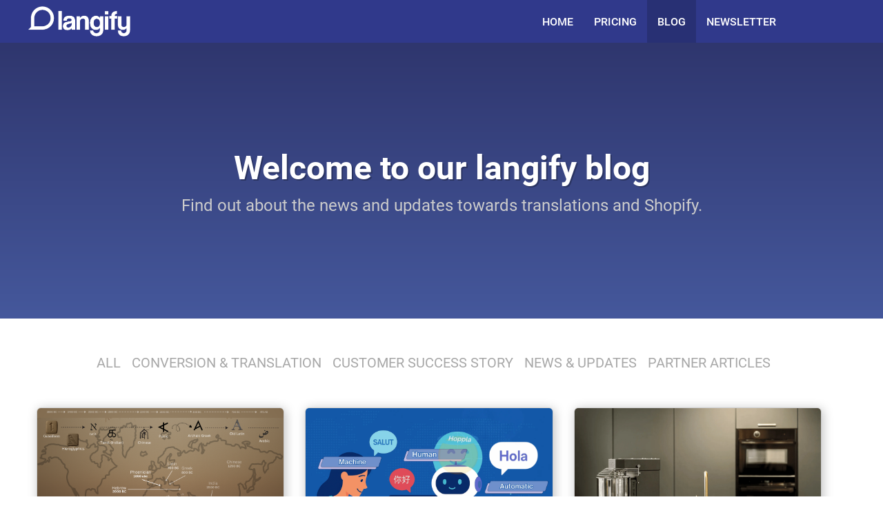

--- FILE ---
content_type: text/html; charset=UTF-8
request_url: https://blog.langify-app.com/es_template/welcome-to-langify-blog-7/
body_size: 21462
content:
<!DOCTYPE html><html lang="en-US" dir="ltr"> <head> <meta name="viewport" content="width=device-width, initial-scale=1.0"> <meta http-equiv="X-UA-Compatible" content="IE=edge"> <meta http-equiv="Content-Type" content="text/html; charset=UTF-8"> <link rel="profile" href="//gmpg.org/xfn/11"> <link rel="pingback" href="/xmlrpc.php"> <title>Learn about Shopify muti-language translation and e-commerce</title><style>img:is([sizes="auto" i],[sizes^="auto," i]){contain-intrinsic-size:3000px 1500px}</style><meta name="description" content="Welcome to langify blog! Find out about Shopify translations, SEO, e-commerces and much more. Get insights on translation best pratices and tips for Shopify."><meta name="robots" content="max-image-preview:large"><meta name="keywords" content="langify,translation,shopify app for multilingual content,language localization,translate,languages,shopify translation,multilingual app,global seo for shopify,localization for shopify stores,best translation app for shopify,international seo,multilingual seo optimization,multilingual shopify stores,translate shopify stores,langify vs weglot,weglot vs langify"><link rel="canonical" href="/es_template/welcome-to-langify-blog-7/"><link rel="next" href="/es_template/welcome-to-langify-blog-7/page/2/"><meta name="generator" content="All in One SEO (AIOSEO) 4.9.2"><meta property="og:locale" content="en_US"><meta property="og:site_name" content="langify Blog @ Shopify, Translations &amp; service/support"><meta property="og:type" content="website"><meta property="og:title" content="langify Blog on all things Shopify and Translations for Shopify Stores"><meta property="og:description" content="Welcome to our langify blog! Find out about Shopify translations, SEO, herflang tags, and much more."><meta property="og:url" content="/es_template/welcome-to-langify-blog-7/"><meta property="og:image" content="/wp-content/uploads/2022/05/logolangify.jpg"><meta property="og:image:secure_url" content="/wp-content/uploads/2022/05/logolangify.jpg"><meta name="twitter:card" content="summary"><meta name="twitter:title" content="Blog. @ langify"><meta name="twitter:description" content="Translation App on Shopify app store"><meta name="twitter:image" content="/wp-content/uploads/2022/05/logolangify.jpg"><link rel='dns-prefetch' href='//cdnjs.cloudflare.com'><style>.lazyload,.lazyloading{max-width:100%}</style><script src="//www.googletagmanager.com/gtag/js?id=G-71PQM9KC19"  data-cfasync="false" data-wpfc-render="false" type="text/javascript" async></script><script data-cfasync="false" data-wpfc-render="false" type="text/javascript">var mi_version = '9.11.0';var mi_track_user = true;var mi_no_track_reason = '';var MonsterInsightsDefaultLocations = {"page_location":"https:\/\/blog.langify-app.com\/es_template\/welcome-to-langify-blog-7\/"};if ( typeof MonsterInsightsPrivacyGuardFilter === 'function' ) {var MonsterInsightsLocations = (typeof MonsterInsightsExcludeQuery === 'object') ? MonsterInsightsPrivacyGuardFilter( MonsterInsightsExcludeQuery ) : MonsterInsightsPrivacyGuardFilter( MonsterInsightsDefaultLocations );} else {var MonsterInsightsLocations = (typeof MonsterInsightsExcludeQuery === 'object') ? MonsterInsightsExcludeQuery : MonsterInsightsDefaultLocations;}var disableStrs = [
'ga-disable-G-71PQM9KC19',];
function __gtagTrackerIsOptedOut() {for (var index = 0; index < disableStrs.length; index++) {if (document.cookie.indexOf(disableStrs[index] + '=true') > -1) {return true;}}return false;}
if (__gtagTrackerIsOptedOut()) {for (var index = 0; index < disableStrs.length; index++) {window[disableStrs[index]] = true;}}
function __gtagTrackerOptout() {for (var index = 0; index < disableStrs.length; index++) {document.cookie = disableStrs[index] + '=true; expires=Thu, 31 Dec 2099 23:59:59 UTC; path=/';window[disableStrs[index]] = true;}}if ('undefined' === typeof gaOptout) {function gaOptout() {__gtagTrackerOptout();}}window.dataLayer = window.dataLayer || [];window.MonsterInsightsDualTracker = {helpers: {},trackers: {},};if (mi_track_user) {function __gtagDataLayer() {dataLayer.push(arguments);}function __gtagTracker(type, name, parameters) {if (!parameters) {parameters = {};}if (parameters.send_to) {__gtagDataLayer.apply(null, arguments);return;}if (type === 'event') {parameters.send_to = monsterinsights_frontend.v4_id;var hookName = name;if (typeof parameters['event_category'] !== 'undefined') {hookName = parameters['event_category'] + ':' + name;}if (typeof MonsterInsightsDualTracker.trackers[hookName] !== 'undefined') {MonsterInsightsDualTracker.trackers[hookName](parameters);} else {__gtagDataLayer('event', name, parameters);}} else {__gtagDataLayer.apply(null, arguments);}}__gtagTracker('js', new Date());__gtagTracker('set', {'developer_id.dZGIzZG': true,});if ( MonsterInsightsLocations.page_location ) {__gtagTracker('set', MonsterInsightsLocations);}__gtagTracker('config', 'G-71PQM9KC19', {"forceSSL":"true","link_attribution":"true"} );window.gtag = __gtagTracker;(function () {

var noopfn = function () {return null;};var newtracker = function () {return new Tracker();};var Tracker = function () {return null;};var p = Tracker.prototype;p.get = noopfn;p.set = noopfn;p.send = function () {var args = Array.prototype.slice.call(arguments);args.unshift('send');__gaTracker.apply(null, args);};var __gaTracker = function () {var len = arguments.length;if (len === 0) {return;}var f = arguments[len - 1];if (typeof f !== 'object' || f === null || typeof f.hitCallback !== 'function') {if ('send' === arguments[0]) {var hitConverted, hitObject = false, action;if ('event' === arguments[1]) {if ('undefined' !== typeof arguments[3]) {hitObject = {'eventAction': arguments[3],'eventCategory': arguments[2],'eventLabel': arguments[4],'value': arguments[5] ? arguments[5] : 1,}}}if ('pageview' === arguments[1]) {if ('undefined' !== typeof arguments[2]) {hitObject = {'eventAction': 'page_view','page_path': arguments[2],}}}if (typeof arguments[2] === 'object') {hitObject = arguments[2];}if (typeof arguments[5] === 'object') {Object.assign(hitObject, arguments[5]);}if ('undefined' !== typeof arguments[1].hitType) {hitObject = arguments[1];if ('pageview' === hitObject.hitType) {hitObject.eventAction = 'page_view';}}if (hitObject) {action = 'timing' === arguments[1].hitType ? 'timing_complete' : hitObject.eventAction;hitConverted = mapArgs(hitObject);__gtagTracker('event', action, hitConverted);}}return;}function mapArgs(args) {var arg, hit = {};var gaMap = {'eventCategory': 'event_category','eventAction': 'event_action','eventLabel': 'event_label','eventValue': 'event_value','nonInteraction': 'non_interaction','timingCategory': 'event_category','timingVar': 'name','timingValue': 'value','timingLabel': 'event_label','page': 'page_path','location': 'page_location','title': 'page_title','referrer' : 'page_referrer',};for (arg in args) {if (!(!args.hasOwnProperty(arg) || !gaMap.hasOwnProperty(arg))) {hit[gaMap[arg]] = args[arg];} else {hit[arg] = args[arg];}}return hit;}try {f.hitCallback();} catch (ex) {}};__gaTracker.create = newtracker;__gaTracker.getByName = newtracker;__gaTracker.getAll = function () {return [];};__gaTracker.remove = noopfn;__gaTracker.loaded = true;window['__gaTracker'] = __gaTracker;})();} else {console.log("");(function () {function __gtagTracker() {return null;}window['__gtagTracker'] = __gtagTracker;window['gtag'] = __gtagTracker;})();}</script><script type="text/javascript">
window._wpemojiSettings = {"baseUrl":"https:\/\/s.w.org\/images\/core\/emoji\/16.0.1\/72x72\/","ext":".png","svgUrl":"https:\/\/s.w.org\/images\/core\/emoji\/16.0.1\/svg\/","svgExt":".svg","source":{"concatemoji":"https:\/\/blog.langify-app.com\/wp-includes\/js\/wp-emoji-release.min.js?ver=6.8.3"}};
!function(s,n){var o,i,e;function c(e){try{var t={supportTests:e,timestamp:(new Date).valueOf()};sessionStorage.setItem(o,JSON.stringify(t))}catch(e){}}function p(e,t,n){e.clearRect(0,0,e.canvas.width,e.canvas.height),e.fillText(t,0,0);var t=new Uint32Array(e.getImageData(0,0,e.canvas.width,e.canvas.height).data),a=(e.clearRect(0,0,e.canvas.width,e.canvas.height),e.fillText(n,0,0),new Uint32Array(e.getImageData(0,0,e.canvas.width,e.canvas.height).data));return t.every(function(e,t){return e===a[t]})}function u(e,t){e.clearRect(0,0,e.canvas.width,e.canvas.height),e.fillText(t,0,0);for(var n=e.getImageData(16,16,1,1),a=0;a<n.data.length;a++)if(0!==n.data[a])return!1;return!0}function f(e,t,n,a){switch(t){case"flag":return n(e,"\ud83c\udff3\ufe0f\u200d\u26a7\ufe0f","\ud83c\udff3\ufe0f\u200b\u26a7\ufe0f")?!1:!n(e,"\ud83c\udde8\ud83c\uddf6","\ud83c\udde8\u200b\ud83c\uddf6")&&!n(e,"\ud83c\udff4\udb40\udc67\udb40\udc62\udb40\udc65\udb40\udc6e\udb40\udc67\udb40\udc7f","\ud83c\udff4\u200b\udb40\udc67\u200b\udb40\udc62\u200b\udb40\udc65\u200b\udb40\udc6e\u200b\udb40\udc67\u200b\udb40\udc7f");case"emoji":return!a(e,"\ud83e\udedf")}return!1}function g(e,t,n,a){var r="undefined"!=typeof WorkerGlobalScope&&self instanceof WorkerGlobalScope?new OffscreenCanvas(300,150):s.createElement("canvas"),o=r.getContext("2d",{willReadFrequently:!0}),i=(o.textBaseline="top",o.font="600 32px Arial",{});return e.forEach(function(e){i[e]=t(o,e,n,a)}),i}function t(e){var t=s.createElement("script");t.src=e,t.defer=!0,s.head.appendChild(t)}"undefined"!=typeof Promise&&(o="wpEmojiSettingsSupports",i=["flag","emoji"],n.supports={everything:!0,everythingExceptFlag:!0},e=new Promise(function(e){s.addEventListener("DOMContentLoaded",e,{once:!0})}),new Promise(function(t){var n=function(){try{var e=JSON.parse(sessionStorage.getItem(o));if("object"==typeof e&&"number"==typeof e.timestamp&&(new Date).valueOf()<e.timestamp+604800&&"object"==typeof e.supportTests)return e.supportTests}catch(e){}return null}();if(!n){if("undefined"!=typeof Worker&&"undefined"!=typeof OffscreenCanvas&&"undefined"!=typeof URL&&URL.createObjectURL&&"undefined"!=typeof Blob)try{var e="postMessage("+g.toString()+"("+[JSON.stringify(i),f.toString(),p.toString(),u.toString()].join(",")+"));",a=new Blob([e],{type:"text/javascript"}),r=new Worker(URL.createObjectURL(a),{name:"wpTestEmojiSupports"});return void(r.onmessage=function(e){c(n=e.data),r.terminate(),t(n)})}catch(e){}c(n=g(i,f,p,u))}t(n)}).then(function(e){for(var t in e)n.supports[t]=e[t],n.supports.everything=n.supports.everything&&n.supports[t],"flag"!==t&&(n.supports.everythingExceptFlag=n.supports.everythingExceptFlag&&n.supports[t]);n.supports.everythingExceptFlag=n.supports.everythingExceptFlag&&!n.supports.flag,n.DOMReady=!1,n.readyCallback=function(){n.DOMReady=!0}}).then(function(){return e}).then(function(){var e;n.supports.everything||(n.readyCallback(),(e=n.source||{}).concatemoji?t(e.concatemoji):e.wpemoji&&e.twemoji&&(t(e.twemoji),t(e.wpemoji)))}))}((window,document),window._wpemojiSettings);
</script><link rel='stylesheet' id='css-0-css' href='/wp-content/mmr/338d0589-1737007763.min.css' type='text/css' media='screen'><style id='wp-emoji-styles-inline-css' type='text/css'>img.wp-smiley,img.emoji{display:inline !important;border:none !important;box-shadow:none !important;height:1em !important;width:1em !important;margin:0 0.07em !important;vertical-align:-0.1em !important;background:none !important;padding:0 !important}</style><link rel='stylesheet' id='css-1-css' href='/wp-content/mmr/271168c1-1766100926.min.css' type='text/css' media='all'><script type="text/javascript" src="/wp-content/mmr/af820af2-1707256174.min.js" id="js-2-js"></script><script type="text/javascript" src="/wp-content/mmr/03b10d86-1766100931.min.js" id="js-3-js" async="async" data-wp-strategy="async"></script><script type="text/javascript" src="//cdnjs.cloudflare.com/ajax/libs/parallax.js/1.5.0/parallax.min.js?ver=6.8.3" id="parallax-js"></script><script type="text/javascript" id="js-4-js-before">
var smushLazyLoadOptions = {"autoResizingEnabled":false,"autoResizeOptions":{"precision":5,"skipAutoWidth":true}};
</script><script type="text/javascript" src="/wp-content/mmr/49e906b0-1766100935.min.js" id="js-4-js"></script><link rel="//api.w.org/" href="/wp-json/"><link rel="EditURI" type="application/rsd+xml" title="RSD" href="/xmlrpc.php?rsd"><meta name="generator" content="WordPress 6.8.3"><script src="//www.googleoptimize.com/optimize.js?id=OPT-5G4VS7S"></script><meta name="google-site-verification" content="wqMwyEBfIjkEKOAjlb2RK1x0E3PCeEUIVBOqDAmz9TQ"><script async src="//www.googletagmanager.com/gtag/js?id=G-E1T5XRLWP3"></script><script>window.dataLayer = window.dataLayer || [];function gtag(){dataLayer.push(arguments);}gtag('js', new Date());gtag('config', 'G-E1T5XRLWP3');</script><style>.smush-lazyload-video{min-height:240px;min-width:320px;--smush-video-aspect-ratio:16/9;background-color:#000;position:relative;display:block;contain:content;background-position:center center;background-size:cover;cursor:pointer}.smush-lazyload-video.loading{cursor:progress}.smush-lazyload-video::before{content:'';display:block;position:absolute;top:0;background-image:linear-gradient(rgba(0,0,0,0.6),transparent);background-position:top;background-repeat:repeat-x;height:60px;width:100%;transition:all .2s cubic-bezier(0,0,0.2,1)}.smush-lazyload-video::after{content:"";display:block;padding-bottom:calc(100% / (var(--smush-video-aspect-ratio)))}.smush-lazyload-video > iframe{width:100%;height:100%;position:absolute;top:0;left:0;border:0;opacity:0;transition:opacity .5s ease-in}.smush-lazyload-video.smush-lazyloaded-video > iframe{opacity:1}.smush-lazyload-video > .smush-play-btn{z-index:10;position:absolute;top:0;left:0;bottom:0;right:0}.smush-lazyload-video > .smush-play-btn > .smush-play-btn-inner{opacity:0.75;display:flex;align-items:center;width:68px;height:48px;position:absolute;cursor:pointer;transform:translate3d(-50%,-50%,0);top:50%;left:50%;z-index:1;background-repeat:no-repeat;background-image:url('data:image/svg+xml;utf8,<svg xmlns="//www.w3.org/2000/svg" viewBox="0 0 68 48"><path d="M66.52 7.74c-.78-2.93-2.49-5.41-5.42-6.19C55.79.13 34 0 34 0S12.21.13 6.9 1.55c-2.93.78-4.63 3.26-5.42 6.19C.06 13.05 0 24 0 24s.06 10.95 1.48 16.26c.78 2.93 2.49 5.41 5.42 6.19C12.21 47.87 34 48 34 48s21.79-.13 27.1-1.55c2.93-.78 4.64-3.26 5.42-6.19C67.94 34.95 68 24 68 24s-.06-10.95-1.48-16.26z" fill="red"/><path d="M45 24 27 14v20" fill="white"/></svg>');filter:grayscale(100%);transition:filter .5s cubic-bezier(0,0,0.2,1),opacity .5s cubic-bezier(0,0,0.2,1);border:none}.smush-lazyload-video:hover .smush-play-btn-inner,.smush-lazyload-video .smush-play-btn-inner:focus{filter:none;opacity:1}.smush-lazyload-video > .smush-play-btn > .smush-play-btn-inner span{display:none;width:100%;text-align:center}.smush-lazyload-video.smush-lazyloaded-video{cursor:unset}.smush-lazyload-video.video-loaded::before,.smush-lazyload-video.smush-lazyloaded-video > .smush-play-btn,.smush-lazyload-video.loading > .smush-play-btn{display:none;opacity:0;pointer-events:none}.smush-lazyload-video.smush-lazyload-vimeo > .smush-play-btn > .smush-play-btn-inner{background-image:url("data:image/svg+xml,%3Csvg viewBox='0 0 203 120' xmlns='//www.w3.org/2000/svg'%3E%3Cpath d='m0.25116 9.0474c0-4.9968 4.0507-9.0474 9.0474-9.0474h184.4c4.997 0 9.048 4.0507 9.048 9.0474v101.91c0 4.996-4.051 9.047-9.048 9.047h-184.4c-4.9968 0-9.0474-4.051-9.0474-9.047v-101.91z' fill='%2317d5ff' fill-opacity='.7'/%3E%3Cpath d='m131.1 59.05c0.731 0.4223 0.731 1.4783 0 1.9006l-45.206 26.099c-0.7316 0.4223-1.646-0.1056-1.646-0.9504v-52.199c0-0.8448 0.9144-1.3727 1.646-0.9504l45.206 26.099z' fill='%23fff'/%3E%3C/svg%3E%0A");width:81px}</style><script>document.documentElement.className = document.documentElement.className.replace('no-js', 'js');</script><style>.no-js img.lazyload{display:none}figure.wp-block-image img.lazyloading{min-width:150px}.lazyload,.lazyloading{--smush-placeholder-width:100px;--smush-placeholder-aspect-ratio:1/1;width:var(--smush-image-width,var(--smush-placeholder-width)) !important;aspect-ratio:var(--smush-image-aspect-ratio,var(--smush-placeholder-aspect-ratio)) !important}.lazyload,.lazyloading{opacity:0}.lazyloaded{opacity:1;transition:opacity 100ms;transition-delay:1ms}</style><script type="application/ld+json" class="saswp-schema-markup-output">[{"@context": "//schema.org/","@graph": [
{"@type": "Organization","@id": "//blog.langify-app.com#Organization","name": "Blog. @ langify","url": "//blog.langify-app.com","sameAs": [
"//www.facebook.com/langifyapp","//www.linkedin.com/company/langify-gmbh-&-co.-kg"
],"legalName": "langify GmbH Co. KG","logo": {"@type": "ImageObject","url": "/wp-content/uploads/2022/04/cropped-imageslangify.jpg","width": "512","height": "512"
}},{"@type": "WebSite","@id": "//blog.langify-app.com#website","headline": "Blog. @ langify","name": "Blog. @ langify","description": "Translation App on Shopify app store","url": "//blog.langify-app.com","potentialAction": {"@type": "SearchAction","target": "//blog.langify-app.com?s={search_term_string}","query-input": "required name=search_term_string"
},"publisher": {"@id": "//blog.langify-app.com#Organization"
}},{"@context": "//schema.org/","@type": "WebPage","@id": "/missing-link-translations-and-e-commerce-sales/#webpage","name": "Missing link Translation and E-commerce Sales","url": "/missing-link-translations-and-e-commerce-sales/","lastReviewed": "2022-08-03T01:42:51+00:00","dateCreated": "2022-03-07T23:25:40+00:00","inLanguage": "en-US","description": "Shopify is a thriving factor in today's e-commerce business with 3.4 billion sales in 2022 (). Shopify is an excellent platform for digital sellers. Easy setup, use and scalability  are the basic keys for an excellent user experience. With today's consumer spending hours shopping online, they prefers content in his native language. Merchants must take advantage of translations to reach more customers to increase sales.","keywords": "","reviewedBy": {"@type": "Organization","name": "Blog. @ langify","url": "//blog.langify-app.com","logo": {"@type": "ImageObject","url": "/wp-content/uploads/2022/04/cropped-imageslangify.jpg","width": 512,"height": 512
}},"publisher": {"@type": "Organization","name": "Blog. @ langify","url": "//blog.langify-app.com","logo": {"@type": "ImageObject","url": "/wp-content/uploads/2022/04/cropped-imageslangify.jpg","width": 512,"height": 512
}},"primaryImageOfPage": {"@id": "/missing-link-translations-and-e-commerce-sales/#primaryimage"
},"mainContentOfPage": [
[
{"@context": "//schema.org/","@type": "SiteNavigationElement","@id": "/#home","name": "Home","url": "//lp.langify-app.com/en"
},{"@context": "//schema.org/","@type": "SiteNavigationElement","@id": "/#pricing","name": "Pricing","url": "//lp.langify-app.com/en/pricing"
},{"@context": "//schema.org/","@type": "SiteNavigationElement","@id": "/#blog","name": "Blog","url": "/"
},{"@context": "//schema.org/","@type": "SiteNavigationElement","@id": "/#newsletter","name": "Newsletter","url": "//lp.langify-app.com/en/newsletter"
}]
],"isPartOf": {"@id": "//blog.langify-app.com#website"
}},{"@type": "BlogPosting","@id": "/missing-link-translations-and-e-commerce-sales/#BlogPosting","url": "/missing-link-translations-and-e-commerce-sales/","inLanguage": "en-US","mainEntityOfPage": "/missing-link-translations-and-e-commerce-sales/#webpage","headline": "Missing link Translation and E-commerce Sales","description": "Shopify is a thriving factor in today's e-commerce business with 3.4 billion sales in 2022 (). Shopify is an excellent platform for digital sellers. Easy setup, use and scalability  are the basic keys for an excellent user experience. With today's consumer spending hours shopping online, they prefers content in his native language. Merchants must take advantage of translations to reach more customers to increase sales.","articleBody": "\"Shopify’s total revenue for 2021 was $4.6 billion (an increase of 57% year-over-year), and our merchants sold $175.4 billion on our platform—up 47% from 2020\" (Shopify, 2022). Shopify is an excellent platform for digital sellers. Easy setup, use and scalability are the basic keys for an excellent user experience. While consumers today are spending hours shopping online, they prefer content in their native language. Hence, merchants can take advantage of using translations to reach more customers in order to increase overall sales.    Why translate my Shopify online store?    In today’s world, sellers are no longer catering to a limited, select group of customers. Rather, there are no limits when it comes to the kinds of customers a business might be able to reach and, more, where they are located.     Nowadays, people all around the world can access your Shopify store, browse through your products, and place an order. As a result, without their understanding of your text, your store will not end up as their pick. Even multilingual customers might have certain preferred languages they are more comfortable with. There is no doubt that convenience is currently one of the most attractive features an online store could have.     In conclusion, an online store’s convenience is essential to build credibility and conversion.     Therefore, by investing in the translation of your Shopify store, you are able to generate more sales by reaching a wider customer base. It is one simple step that can take you far in increasing customer attraction.    What translating your Shopify store could mean for your business    The overall goal for any e-commerce venture is to increase the turn-over to maximize profits accordingly.    Reaching customers in their native language is essential to succeed there. Hence, offering your products in additional languages will open a whole new customer segments and markets. Further, translating your store builds very own brand authority &amp; credibility. So besides increasing your sales, a higher company value in general is the consequence.       • Explore new markets      • Increase customer loyalty      • Convert more sales       In order to choose the right strategy, you need to know your audience first. To do so, let's have a look at your buyer's needs, to answer the question, why is my product not selling best ... ?     Who are my customers?    Where are they from?    Which language do they prefer?     Localization is one of the key elements to reach more customers. Once you know your market, getting an understanding of your buyer becomes less difficult. To ultimately maximize the user experience and sellers profit for an excellent online experience.         langify – best price &amp; service    langify – one plan fits allBut we like things simple.. You also try for free so you know what you’re signing up for.To translate your content, you simply need to use our Rich-Text-Editor on the text you need.langify also ensures that your content is optimized in search engines – in any language! When you translate your content, it will still be picked up by all major platforms and increase your store’s international exposure. Your translated content will even be owned by you. At any point, you can download or upload your translations.And most importantly, as you’re just getting started translating your Shopify store, langify’s support team is always ready to help.    Translating your Shopify store is a must if you want to grow your business and generate more sales. The best part is, customers will love it, it’ll be easier for them to place orders, and you will be able to generate more sales through your Shopify store. It’s that simple!","keywords": "","datePublished": "2022-03-07T23:25:40+00:00","dateModified": "2022-08-03T01:42:51+00:00","author": {"@type": "Person","name": "Wolf Conrad","url": "/author/wolf/","sameAs": [
"/"
],"image": {"@type": "ImageObject","url": "//secure.gravatar.com/avatar/729edd008bedbe803ca601e35e4ce4b9944f1ba56d501657393cb515fec10fb3?s=96&d=mm&r=g","height": 96,"width": 96
}},"editor": {"@type": "Person","name": "Wolf Conrad","url": "/author/wolf/","sameAs": [
"/"
],"image": {"@type": "ImageObject","url": "//secure.gravatar.com/avatar/729edd008bedbe803ca601e35e4ce4b9944f1ba56d501657393cb515fec10fb3?s=96&d=mm&r=g","height": 96,"width": 96
}},"publisher": {"@id": "//blog.langify-app.com#Organization"
},"image": [
{"@type": "ImageObject","@id": "/missing-link-translations-and-e-commerce-sales/#primaryimage","url": "/wp-content/uploads/2022/03/Untitled-design-7.png","width": "1920","height": "1080","caption": "human hand in suite drawing a curved arrow. Written in Conversion rate above the arrow"
},{"@type": "ImageObject","url": "/wp-content/uploads/2022/03/Untitled-design-7-1200x900.png","width": "1200","height": "900","caption": "human hand in suite drawing a curved arrow. Written in Conversion rate above the arrow"
},{"@type": "ImageObject","url": "/wp-content/uploads/2022/03/Untitled-design-7-1200x675.png","width": "1200","height": "675","caption": "human hand in suite drawing a curved arrow. Written in Conversion rate above the arrow"
},{"@type": "ImageObject","url": "/wp-content/uploads/2022/03/Untitled-design-7-1080x1080.png","width": "1080","height": "1080","caption": "human hand in suite drawing a curved arrow. Written in Conversion rate above the arrow"
},{"@type": "ImageObject","url": "/wp-content/uploads/2022/03/how-to-identify-new-markets-for-growth.jpg","width": 1024,"height": 578
},{"@type": "ImageObject","url": "/wp-content/uploads/2022/03/screenshot-www.google.com-2022.03.29-03_46_14.png","width": 737,"height": 371
},{"@type": "ImageObject","url": "/wp-content/uploads/2022/03/conversion.png","width": 1460,"height": 730
}],"isPartOf": {"@id": "/missing-link-translations-and-e-commerce-sales/#webpage"
}}]
}]
</script><style type="text/css" id="wp-custom-css">.timeline{display:flex}.year{display:none}.g-array-item-image{max-height:215px !important;overflow:hidden}.wp-block-latest-posts__list{margin-left:0}.wp-block-latest-posts__list li{padding-bottom:10px;border-bottom:1px solid black;margin-bottom:10px}#page-content-id .entry-meta{display:none}.btn-small:hover,.btn-small{padding:0;background:transparent;color:black;border:none;box-shadow:none}#g-footer h2{color:black}.g-social a{background-color:transparent;border:none}#contact > .g-content{margin:0;margin-top:15px;padding:0;text-align:left}#contact .g-grid{flex-direction:column}#contact i.fas:before{height:16px;width:16px;background-size:contain}#contact .g-content{display:flex}#contact .g-content{margin:0;margin-top:10px;padding:0;text-align:left}#contact .far,#contact .fas{font-size:16px;color:#333;opacity:1;width:16px}#g-footer h2,#contact h1,#contact a,#contact .g-content h4,#menu-terms-and-legal li a{color:#333;padding:0;margin:0;font-weight:400}#contact .g-content h4{margin-top:-5px;margin-left:10px;font-size:16px}.ig_content *{font-family:"roboto",sans-serif !important;font-size:.95rem}.ig_content .ig_headline{color:#3180c2 !important}.ig_content .ig_message *{color:#999 !important}#g-footer .widgettitle{margin-bottom:18px}.author{display:none}{display:none}.svg-inline--fa{display:none}</style> </head> <body class="gantry g-offcanvas-left g-home g-style-preset2 home blog wp-theme-g5_hydrogen site outline-default dir-ltr"> <div id="g-offcanvas" data-g-offcanvas-swipe="1" data-g-offcanvas-css3="1"> <div class="g-grid"> <div class="g-block size-100"> <div id="mobile-menu-6720-particle" class="g-content g-particle"> <div id="g-mobilemenu-container" data-g-menu-breakpoint="48rem"></div> </div> </div> </div> </div> <div id="g-page-surround"> <div class="g-offcanvas-hide g-offcanvas-toggle" role="navigation" data-offcanvas-toggle aria-controls="g-offcanvas" aria-expanded="false"><i class="fa fa-fw fa-bars"></i></div> <header id="g-header"> <div class="g-container"> <div class="g-grid"> <div id="logo" class="g-block size-25"> <div id="logo-9906-particle" class="g-content g-particle"> <a href="/" target="_self" title="langify blog" aria-label="langify blog" class="langify-logo"> <img src="/wp-content/uploads/logo.png" alt="langify blog"> </a> </div> </div> <div id="socialBox" class="g-block size-5"> <div id="social-5498-particle" class="g-content g-particle"> <div class="g-social social"> <a href="//www.linkedin.com/company/langify-gmbh-&amp;-co.-kg" title="LinkedIn" aria-label="LinkedIn"> <span class="fab fa-linkedin fa-lg"></span> </a> <a href="//www.facebook.com/langifyapp/?ref=pages_you_manage" title="Facebook" aria-label="Facebook"> <span class="fab fa-facebook"></span> </a> </div> </div> </div> <div class="g-block size-70 align-right"> <div id="menu-3576-particle" class="g-content g-particle"> <nav class="g-main-nav" data-g-hover-expand="true"> <ul class="g-toplevel"> <li class="g-menu-item g-menu-item-type-custom g-menu-item-182 g-standard "> <a class="g-menu-item-container" href="//lp.langify-app.com/en"> <span class="g-menu-item-content"> <span class="g-menu-item-title">Home</span> </span> </a> </li> <li class="g-menu-item g-menu-item-type-custom g-menu-item-888 g-standard "> <a class="g-menu-item-container" href="//lp.langify-app.com/en/pricing"> <span class="g-menu-item-content"> <span class="g-menu-item-title">Pricing</span> </span> </a> </li> <li class="g-menu-item g-menu-item-type-custom g-menu-item-742 g-standard "> <a class="g-menu-item-container" href="/"> <span class="g-menu-item-content"> <span class="g-menu-item-title">Blog</span> </span> </a> </li> <li class="g-menu-item g-menu-item-type-custom g-menu-item-2918 g-standard "> <a class="g-menu-item-container" href="//lp.langify-app.com/en/newsletter"> <span class="g-menu-item-content"> <span class="g-menu-item-title">Newsletter</span> </span> </a> </li> </ul> </nav> </div> </div> </div> </div> </header> <section id="g-showcase"> <div class="g-grid"> <div class="g-block size-100"> <div id="custom-3090-particle" class="g-content g-particle"> <div class="header-spacer"></div><div class="parallax-window" data-parallax="scroll" data-z-index="1" data-image-src=""><div class="g-container"><h1 >Welcome to our langify blog</h1><h3>Find out about the news and updates towards translations and Shopify.</h3></div></div> </div> </div> </div> </section> <main id="g-main"> <div class="g-container"> <div class="g-grid"> <div id="categories" class="g-block size-100 center"> <div class="g-content"> <div id="categories--2" class="widget widget_categories"><h2 class="widgettitle">Categories</h2><ul><li class="cat-item cat-item-1"><a href="/category/all/">All</a></li><li class="cat-item cat-item-48"><a href="/category/translation_conversion/">Conversion &amp; Translation</a></li><li class="cat-item cat-item-857"><a href="/category/customer_success_story/">Customer Success Story</a></li><li class="cat-item cat-item-15"><a href="/category/new_updates/">News &amp; Updates</a></li><li class="cat-item cat-item-49"><a href="/category/expert-articles/">Partner Articles</a></li></ul></div> </div> </div> </div> <div class="g-grid"> <div class="g-block size-100"> <div id="contentarray-3462-particle" class="g-content g-particle"> <div class="g-content-array g-wordpress-posts"> <div class="g-grid"> <div class="g-block"> <div class="g-content"> <div class="g-array-item"> <div class="g-array-item-image"> <a href="/the-power-of-translation/"> <img src="/wp-content/uploads/2025/11/Blog-Images-82-2.png"> </a> </div> <div class="g-array-item-title"> <h3 class="g-item-title"> <a href="/the-power-of-translation/"> The Power of Translation and its Impact on Global Commerces </a> </h3> </div> <div class="g-array-item-details"> <span class="g-array-item-date"> <i class="far fa-clock" aria-hidden="true"></i>November 22, 2025 </span> </div> <div class="g-array-item-text"> Translation has shaped human connection since the first symbols appeared in clay and stone. From ancient writing systems to global commerce, it remains the bridge that helps ideas move across cultures and reach new audiences everywhere. </div> </div> </div> </div> <div class="g-block"> <div class="g-content"> <div class="g-array-item"> <div class="g-array-item-image"> <a href="/the-translation-edge-machine-human-and-automatic-compared/"> <img src="/wp-content/uploads/2025/09/Blog-Images-62-1.png"> </a> </div> <div class="g-array-item-title"> <h3 class="g-item-title"> <a href="/the-translation-edge-machine-human-and-automatic-compared/"> The Translation Edge: Human, Machine, and Automatic Compared </a> </h3> </div> <div class="g-array-item-details"> <span class="g-array-item-date"> <i class="far fa-clock" aria-hidden="true"></i>September 11, 2025 </span> </div> <div class="g-array-item-text"> Translation goes beyond the technical. How you approach it influences customer trust, conversion rates, and global success. Explore machine, human, and automatic options and see how the right mix helps Shopify stores expand with confidence. </div> </div> </div> </div> <div class="g-block"> <div class="g-content"> <div class="g-array-item"> <div class="g-array-item-image"> <a href="/kys-norway-designed-in-norway-built-for-the-world/"> <img src="/wp-content/uploads/2025/08/Blog-Images-39.png"> </a> </div> <div class="g-array-item-title"> <h3 class="g-item-title"> <a href="/kys-norway-designed-in-norway-built-for-the-world/"> KYS Norway: Designed in Norway, Built for the World </a> </h3> </div> <div class="g-array-item-details"> <span class="g-array-item-date"> <i class="far fa-clock" aria-hidden="true"></i>August 02, 2025 </span> </div> <div class="g-array-item-text"> KYS Norway is a top brand from Bergen, known for its high-quality spiral mixers. These mixers are made for both home bakers and professional kitchens, offering powerful performance and stylish Scandinavian design. </div> </div> </div> </div> </div> <div class="g-grid"> <div class="g-block"> <div class="g-content"> <div class="g-array-item"> <div class="g-array-item-image"> <a href="/how-langify-enhances-shopify-markets/"> <img src="/wp-content/uploads/2025/07/Blog-Images-27.png"> </a> </div> <div class="g-array-item-title"> <h3 class="g-item-title"> <a href="/how-langify-enhances-shopify-markets/"> Beyond Borders: How langify Supercharges Shopify’s New Markets Features </a> </h3> </div> <div class="g-array-item-details"> <span class="g-array-item-date"> <i class="far fa-clock" aria-hidden="true"></i>July 01, 2025 </span> </div> <div class="g-array-item-text"> Shopify Markets powers your global expansion langify brings the local touch.
While Markets handles regions, domains, and structure, langify ensures your content is accurately translated, SEO-friendly, and tailored to every audience. </div> </div> </div> </div> <div class="g-block"> <div class="g-content"> <div class="g-array-item"> <div class="g-array-item-image"> <a href="/jaimie-jacobs-success-story/"> <img src="/wp-content/uploads/2025/05/Blog-Images-25.png"> </a> </div> <div class="g-array-item-title"> <h3 class="g-item-title"> <a href="/jaimie-jacobs-success-story/"> Jaimie Jacobs’ Global Success Story: A Brand Without Borders </a> </h3> </div> <div class="g-array-item-details"> <span class="g-array-item-date"> <i class="far fa-clock" aria-hidden="true"></i>May 14, 2025 </span> </div> <div class="g-array-item-text"> In luxury eCommerce, success isn’t just about beautiful products—it’s about creating a shopping experience that feels personal and effortless. With langify, Jaimie Jacobs' website is now available in Spanish, French, English, and Italian, alongside the original German. </div> </div> </div> </div> <div class="g-block"> <div class="g-content"> <div class="g-array-item"> <div class="g-array-item-image"> <a href="/mastering-shopifys-hreflang-tags/"> <img src="/wp-content/uploads/2025/04/Blog-Images-21.png"> </a> </div> <div class="g-array-item-title"> <h3 class="g-item-title"> <a href="/mastering-shopifys-hreflang-tags/"> Mastering Shopify&#8217;s Hreflang Tags! </a> </h3> </div> <div class="g-array-item-details"> <span class="g-array-item-date"> <i class="far fa-clock" aria-hidden="true"></i>April 24, 2025 </span> </div> <div class="g-array-item-text"> Hreflang tags are essential for international SEO, but they can be tricky to get right. This article covers common issues, best practices, and how Shopify—especially when paired with langify—makes implementation easier and more reliable for global stores. </div> </div> </div> </div> </div> <div class="g-grid"> <div class="g-block"> <div class="g-content"> <div class="g-array-item"> <div class="g-array-item-image"> <a href="/10-years-of-langify-inventing-shopify-translations/"> <img src="/wp-content/uploads/2025/02/Blog-Images-16.png"> </a> </div> <div class="g-array-item-title"> <h3 class="g-item-title"> <a href="/10-years-of-langify-inventing-shopify-translations/"> 10 Years of langify: Inventing Shopify Translations </a> </h3> </div> <div class="g-array-item-details"> <span class="g-array-item-date"> <i class="far fa-clock" aria-hidden="true"></i>February 27, 2025 </span> </div> <div class="g-array-item-text"> March 24, 2014 — langify was born. The first translation app on Shopify. From a simple idea to a game-changing solution, it quickly transformed how businesses reached global audiences.
Behind it all was Johannes, the mastermind who made seamless multilingual stores a reality. </div> </div> </div> </div> <div class="g-block"> <div class="g-content"> <div class="g-array-item"> <div class="g-array-item-image"> <a href="/ai-understanding-responsibility/"> <img src="/wp-content/uploads/2023/10/Blog-Images.png"> </a> </div> <div class="g-array-item-title"> <h3 class="g-item-title"> <a href="/ai-understanding-responsibility/"> AI, Understanding &amp; Responsibility </a> </h3> </div> <div class="g-array-item-details"> <span class="g-array-item-date"> <i class="far fa-clock" aria-hidden="true"></i>October 31, 2023 </span> </div> <div class="g-array-item-text"> In this article, we'll explore the concept of responsibility through the lenses of Pontius Pilatus and Artificial Intelligence. Taking a glimpse on the complex nature of accountability for ourselves </div> </div> </div> </div> <div class="g-block"> <div class="g-content"> <div class="g-array-item"> <div class="g-array-item-image"> <a href="/7-tips-to-upgrade-your-online-store-with-searchandising/"> <img src="/wp-content/uploads/2023/08/Featured-Image.png"> </a> </div> <div class="g-array-item-title"> <h3 class="g-item-title"> <a href="/7-tips-to-upgrade-your-online-store-with-searchandising/"> 7 Tips To Upgrade Your Online Store With Searchandising </a> </h3> </div> <div class="g-array-item-details"> <span class="g-array-item-date"> <i class="far fa-clock" aria-hidden="true"></i>August 09, 2023 </span> </div> <div class="g-array-item-text"> Searchandising, a fusion of 'search' and 'merchandising,' uses advanced technology to refine product searches in online stores, enriching the shopping experience and amplifying sales. Checking on examples such as GAP and IKEA. </div> </div> </div> </div> </div> <div class="g-grid"> <div class="g-block"> <div class="g-content"> <div class="g-array-item"> <div class="g-array-item-image"> <a href="/beyond-translation-why-localization-is-key-to-global-success/"> <img src="/wp-content/uploads/2023/07/Blog-Images-3.png"> </a> </div> <div class="g-array-item-title"> <h3 class="g-item-title"> <a href="/beyond-translation-why-localization-is-key-to-global-success/"> Why Localization Is Key to Global Success </a> </h3> </div> <div class="g-array-item-details"> <span class="g-array-item-date"> <i class="far fa-clock" aria-hidden="true"></i>July 07, 2023 </span> </div> <div class="g-array-item-text"> Growing your online business into the international market with your eCommerce store is a significant milestone! However, to find success and really connect with your new audience, you'll need to go beyond translation and embrace the art of localization. </div> </div> </div> </div> <div class="g-block"> <div class="g-content"> <div class="g-array-item"> <div class="g-array-item-image"> <a href="/beyond-language-optimizing-seo-and-rankings-for-international-visibility/"> <img src="/wp-content/uploads/2023/06/seo.png"> </a> </div> <div class="g-array-item-title"> <h3 class="g-item-title"> <a href="/beyond-language-optimizing-seo-and-rankings-for-international-visibility/"> Global SEO Strategy: Optimizing International Visibility </a> </h3> </div> <div class="g-array-item-details"> <span class="g-array-item-date"> <i class="far fa-clock" aria-hidden="true"></i>June 21, 2023 </span> </div> <div class="g-array-item-text"> Optimizing your online presence and visibility is important, but it all starts with creating and providing a quality product. Passion, motivation, and dedication are essential. Without a product, a store or business lacks purpose. </div> </div> </div> </div> <div class="g-block"> <div class="g-content"> <div class="g-array-item"> <div class="g-array-item-image"> <a href="/how-loyalty-and-retention-rate-is-impacted-by-translations/"> <img src="/wp-content/uploads/2023/05/Top-5-Translation-App-19-×-9-in-22-×-13-in-2.png"> </a> </div> <div class="g-array-item-title"> <h3 class="g-item-title"> <a href="/how-loyalty-and-retention-rate-is-impacted-by-translations/"> How Loyalty and Retention Rate is Impacted by Translations </a> </h3> </div> <div class="g-array-item-details"> <span class="g-array-item-date"> <i class="far fa-clock" aria-hidden="true"></i>May 04, 2023 </span> </div> <div class="g-array-item-text"> The role of customer loyalty and retention rate is as crucial as it is dynamic and individual. Depending on the certain business, specific customer and evaluation details. We know that a high customer loyalty and retention rate is good for business. Hence, the question is how to make the best out of this info. </div> </div> </div> </div> </div> <div class="g-grid"> <div class="g-block"> <div class="g-content"> <div class="g-array-item"> <div class="g-array-item-image"> <a href="/getting-more-sales-traffic-3-elementary-must-haves/"> <img src="/wp-content/uploads/2023/03/Top-5-Translation-App-19-×-9-in-22-×-13-in-1.png"> </a> </div> <div class="g-array-item-title"> <h3 class="g-item-title"> <a href="/getting-more-sales-traffic-3-elementary-must-haves/"> The three Vital Elements for More Sales and Traffic </a> </h3> </div> <div class="g-array-item-details"> <span class="g-array-item-date"> <i class="far fa-clock" aria-hidden="true"></i>March 31, 2023 </span> </div> <div class="g-array-item-text"> Having a great product and a well-designed website is not enough to succeed. You also need high-quality content that engages your target audience and sets your brand apart from the competition </div> </div> </div> </div> <div class="g-block"> <div class="g-content"> <div class="g-array-item"> <div class="g-array-item-image"> <a href="/choosing-the-right-shopify-pro-for-success/"> <img src="/wp-content/uploads/2023/02/freelancer-vs-agency.png"> </a> </div> <div class="g-array-item-title"> <h3 class="g-item-title"> <a href="/choosing-the-right-shopify-pro-for-success/"> Choosing the Right Shopify Pro for Success </a> </h3> </div> <div class="g-array-item-details"> <span class="g-array-item-date"> <i class="far fa-clock" aria-hidden="true"></i>February 23, 2023 </span> </div> <div class="g-array-item-text"> Imagine you are an entrepreneur starting to sell online. You will obviously have many questions. Where and how to start best and with whom, for example. When is hiring a professional recommended? The questions can take no end, so let's first have a look at the most important ones to get started. </div> </div> </div> </div> <div class="g-block"> <div class="g-content"> <div class="g-array-item"> <div class="g-array-item-image"> <a href="/benefits-of-ecommerce-subscription-models-for-customer-retention/"> <img src="/wp-content/uploads/2023/02/subs.png"> </a> </div> <div class="g-array-item-title"> <h3 class="g-item-title"> <a href="/benefits-of-ecommerce-subscription-models-for-customer-retention/"> Benefits of eCommerce Subscription Models for Customer Retention </a> </h3> </div> <div class="g-array-item-details"> <span class="g-array-item-date"> <i class="far fa-clock" aria-hidden="true"></i>February 07, 2023 </span> </div> <div class="g-array-item-text"> The subscription-based business model in eCommerce is getting more popular by each day. It is one of those exceptional customer-friendly models that can remain consumer-centric while simultaneously improving your business’ sustainability. </div> </div> </div> </div> </div> <div class="g-grid"> <div class="g-block"> <div class="g-content"> <div class="g-array-item"> <div class="g-array-item-image"> <a href="/the-top-8-e-commerce-must-haves-for-local-and-global-success/"> <img src="/wp-content/uploads/2022/12/landing-image.png"> </a> </div> <div class="g-array-item-title"> <h3 class="g-item-title"> <a href="/the-top-8-e-commerce-must-haves-for-local-and-global-success/"> The Top 8 E-Commerce Must-Haves for Local and Global Success </a> </h3> </div> <div class="g-array-item-details"> <span class="g-array-item-date"> <i class="far fa-clock" aria-hidden="true"></i>December 31, 2022 </span> </div> <div class="g-array-item-text"> E-commerce is no longer a new concept, but it’s constantly evolving. The barriers to entry are getting lower and lower, which means that more and more businesses are going online. To be successful in this competitive landscape, you need to make sure you have the right foundation in place. </div> </div> </div> </div> <div class="g-block"> <div class="g-content"> <div class="g-array-item"> <div class="g-array-item-image"> <a href="/shopify-apps-langify-vs-weglot/"> <img src="/wp-content/uploads/2022/03/word-dudes.jpg"> </a> </div> <div class="g-array-item-title"> <h3 class="g-item-title"> <a href="/shopify-apps-langify-vs-weglot/"> langify vs Weglot | Shopify Translations App </a> </h3> </div> <div class="g-array-item-details"> <span class="g-array-item-date"> <i class="far fa-clock" aria-hidden="true"></i>December 08, 2022 </span> </div> <div class="g-array-item-text"> In the immense diversity of today’s market, not translating your store is no longer an option. Finding the right app for your needs is tricky even on Shopify. Lets compare the top two players, langify vs. Weglot </div> </div> </div> </div> <div class="g-block"> <div class="g-content"> <div class="g-array-item"> <div class="g-array-item-image"> <a href="/faceted-search-all-you-need-to-know/"> <img src="/wp-content/uploads/2022/10/faceted-search.jpg"> </a> </div> <div class="g-array-item-title"> <h3 class="g-item-title"> <a href="/faceted-search-all-you-need-to-know/"> Faceted Search: All You Need to Know </a> </h3> </div> <div class="g-array-item-details"> <span class="g-array-item-date"> <i class="far fa-clock" aria-hidden="true"></i>October 28, 2022 </span> </div> <div class="g-array-item-text"> One of the most significant search breakthroughs of our time is faceted search. While it is already a typical component of most eCommerce search solutions, the majority of merchants’ apps have failed to keep up with shoppers' needs. </div> </div> </div> </div> </div> <div class="g-grid"> <div class="g-block"> <div class="g-content"> <div class="g-array-item"> <div class="g-array-item-image"> <a href="/how-to-find-the-best-translation-solution/"> <img src="/wp-content/uploads/2022/09/find-the-best-translation-solution-landing-Image-1.png"> </a> </div> <div class="g-array-item-title"> <h3 class="g-item-title"> <a href="/how-to-find-the-best-translation-solution/"> How to find the best translation solution? </a> </h3> </div> <div class="g-array-item-details"> <span class="g-array-item-date"> <i class="far fa-clock" aria-hidden="true"></i>September 28, 2022 </span> </div> <div class="g-array-item-text"> What is the right translation solution for my Shopify store? You might wonder, how to find the Best one? The truth is, there is no “Best” translation solution. It all depends on your business itself </div> </div> </div> </div> <div class="g-block"> <div class="g-content"> <div class="g-array-item"> <div class="g-array-item-image"> <a href="/bilingual-web-design-how-to-create-international-websites/"> <img src="/wp-content/uploads/2022/08/biglingual-2.png"> </a> </div> <div class="g-array-item-title"> <h3 class="g-item-title"> <a href="/bilingual-web-design-how-to-create-international-websites/"> Bilingual Web Design &#8211; How To Create International Websites </a> </h3> </div> <div class="g-array-item-details"> <span class="g-array-item-date"> <i class="far fa-clock" aria-hidden="true"></i>August 30, 2022 </span> </div> <div class="g-array-item-text"> Creating a bilingual or multilingual website on Shopify is easy with the right apps. There are a few things you should keep in mind. Which language do your existing customers speak, and which language(s) do your potential customers speak </div> </div> </div> </div> <div class="g-block"> <div class="g-content"> <div class="g-array-item"> <div class="g-array-item-image"> <a href="/tld-vs-subdomain-vs-subfolder-choosing-your-multilingual-website-structure/"> <img src="/wp-content/uploads/2022/06/image-1.jpg"> </a> </div> <div class="g-array-item-title"> <h3 class="g-item-title"> <a href="/tld-vs-subdomain-vs-subfolder-choosing-your-multilingual-website-structure/"> Which is the right website structure: TLD, Subdomain, &#038; Subfolder: </a> </h3> </div> <div class="g-array-item-details"> <span class="g-array-item-date"> <i class="far fa-clock" aria-hidden="true"></i>June 28, 2022 </span> </div> <div class="g-array-item-text"> Getting the right website structure, is essential to reach your customers. Generally, there are 3 types of domain structures: Top-level Domains (TLDs), Subdomains, and Subfolders. Find out about how translations benefit there. </div> </div> </div> </div> </div> <div class="g-grid"> <div class="g-block"> <div class="g-content"> <div class="g-array-item"> <div class="g-array-item-image"> <a href="/shopify-markets-localization-translation-langify/"> <img src="/wp-content/uploads/2022/06/markets-2.jpg"> </a> </div> <div class="g-array-item-title"> <h3 class="g-item-title"> <a href="/shopify-markets-localization-translation-langify/"> Shopify markets &#8211; localization, translation &#038; solutions </a> </h3> </div> <div class="g-array-item-details"> <span class="g-array-item-date"> <i class="far fa-clock" aria-hidden="true"></i>June 21, 2022 </span> </div> <div class="g-array-item-text"> Shopify Markets is a cross-border management tool that helps you set up, optimize and manage your international markets - all from a single store.
"words are like air... and when air becomes wind … the wind makes the ships sail" </div> </div> </div> </div> <div class="g-block"> <div class="g-content"> <div class="g-array-item"> <div class="g-array-item-image"> <a href="/media-translation/"> <img src="/wp-content/uploads/2022/06/Top-5-Translation-App-19-×-9-in-22-×-13-in-6.jpg"> </a> </div> <div class="g-array-item-title"> <h3 class="g-item-title"> <a href="/media-translation/"> Media Translation | langify </a> </h3> </div> <div class="g-array-item-details"> <span class="g-array-item-date"> <i class="far fa-clock" aria-hidden="true"></i>June 14, 2022 </span> </div> <div class="g-array-item-text"> Translating a store is one thing, reaching all buyers is another. To optimize your user’s experience, it is necessary to actually communicate your media as well with media translation. Images, videos and graphics. The original content itself and the meta context in the following... </div> </div> </div> </div> <div class="g-block"> <div class="g-content"> <div class="g-array-item"> <div class="g-array-item-image"> <a href="/5-common-errors-when-translating-your-website/"> <img src="/wp-content/uploads/2022/05/Top-5-Translation-App-19-×-9-in-22-×-13-in-3.jpg"> </a> </div> <div class="g-array-item-title"> <h3 class="g-item-title"> <a href="/5-common-errors-when-translating-your-website/"> What are 5 Common Translating Errors Websites make! </a> </h3> </div> <div class="g-array-item-details"> <span class="g-array-item-date"> <i class="far fa-clock" aria-hidden="true"></i>May 28, 2022 </span> </div> <div class="g-array-item-text"> Translating your website is important for more than one reason. Multilingual online stores cater to a wider audience and reach more buyers. Let's have a look at the top 5 to increase your business </div> </div> </div> </div> </div> <div class="g-grid"> <div class="g-block"> <div class="g-content"> <div class="g-array-item"> <div class="g-array-item-image"> <a href="/limitations-of-sellin-in-translated-languages/"> <img src="/wp-content/uploads/2022/05/sales-1.jpg"> </a> </div> <div class="g-array-item-title"> <h3 class="g-item-title"> <a href="/limitations-of-sellin-in-translated-languages/"> Challenges Selling in Multiple Languages </a> </h3> </div> <div class="g-array-item-details"> <span class="g-array-item-date"> <i class="far fa-clock" aria-hidden="true"></i>May 23, 2022 </span> </div> <div class="g-array-item-text"> Having your website available in multiple languages is an essential step to take for your online business today. Reach more customer and increase your sales now and tomorrow... </div> </div> </div> </div> <div class="g-block"> <div class="g-content"> <div class="g-array-item"> <div class="g-array-item-image"> <a href="/hreflang-tags-your-seos-missing-link/"> <img src="/wp-content/uploads/2022/05/herlang.jpg"> </a> </div> <div class="g-array-item-title"> <h3 class="g-item-title"> <a href="/hreflang-tags-your-seos-missing-link/"> Hreflang Tags: Your SEO&#8217;s Missing Link | langify </a> </h3> </div> <div class="g-array-item-details"> <span class="g-array-item-date"> <i class="far fa-clock" aria-hidden="true"></i>May 17, 2022 </span> </div> <div class="g-array-item-text"> By now, you probably know you need a multilingual website. When your website is available in multiple languages, you attract more customers and in turn generate more sales. And these are only some of the benefits... </div> </div> </div> </div> <div class="g-block"> <div class="g-content"> <div class="g-array-item"> <div class="g-array-item-image"> <a href="/translations-automatic-vs-human/"> <img src="/wp-content/uploads/2022/05/auto-loBY7HuuL-transformed-scaled.jpeg"> </a> </div> <div class="g-array-item-title"> <h3 class="g-item-title"> <a href="/translations-automatic-vs-human/"> Mechanie Translation vs Human Translation | langify </a> </h3> </div> <div class="g-array-item-details"> <span class="g-array-item-date"> <i class="far fa-clock" aria-hidden="true"></i>May 07, 2022 </span> </div> <div class="g-array-item-text"> There are many ways you can use it to translate your website. The classic traditional way is to translate it manually, with the help of speakers of different languages. </div> </div> </div> </div> </div> <div class="g-grid"> <div class="g-block"> <div class="g-content"> <div class="g-array-item"> <div class="g-array-item-image"> <a href="/translation-errors/"> <img src="/wp-content/uploads/2022/05/Top-5-Translation-App-19-×-9-in-22-×-13-in.jpg"> </a> </div> <div class="g-array-item-title"> <h3 class="g-item-title"> <a href="/translation-errors/"> Common Translation Errors | langify </a> </h3> </div> <div class="g-array-item-details"> <span class="g-array-item-date"> <i class="far fa-clock" aria-hidden="true"></i>May 02, 2022 </span> </div> <div class="g-array-item-text"> "A person who never made a mistake never tried anything new"
How often do you read something in your own language and still not understand a word? That's common, and it's usually because it's fairly easy to make translation errors. </div> </div> </div> </div> <div class="g-block"> <div class="g-content"> <div class="g-array-item"> <div class="g-array-item-image"> <a href="/how-to-automate-localization/"> <img src="/wp-content/uploads/2022/04/automation-1.jpg"> </a> </div> <div class="g-array-item-title"> <h3 class="g-item-title"> <a href="/how-to-automate-localization/"> How To Automate Your localization Process? </a> </h3> </div> <div class="g-array-item-details"> <span class="g-array-item-date"> <i class="far fa-clock" aria-hidden="true"></i>April 19, 2022 </span> </div> <div class="g-array-item-text"> If you want to increase your Shopify store's reach and generate more sales, having a localized store is essential. To make the shopping experience easy for your customers, translating & optimizing is the key. </div> </div> </div> </div> <div class="g-block"> <div class="g-content"> <div class="g-array-item"> <div class="g-array-item-image"> <a href="/localization-strategy/"> <img src="/wp-content/uploads/2022/04/local.png"> </a> </div> <div class="g-array-item-title"> <h3 class="g-item-title"> <a href="/localization-strategy/"> What is a Localization Strategy And How To Do It Right? </a> </h3> </div> <div class="g-array-item-details"> <span class="g-array-item-date"> <i class="far fa-clock" aria-hidden="true"></i>April 14, 2022 </span> </div> <div class="g-array-item-text"> To understand why your store needs a localization strategy, you first need to understand what localization is. Translating your store is the first call to action there </div> </div> </div> </div> </div> <div class="g-grid"> <div class="g-block"> <div class="g-content"> <div class="g-array-item"> <div class="g-array-item-image"> <a href="/how-to-translate-your-shopify-theme/"> <img src="/wp-content/uploads/2022/04/translate.png"> </a> </div> <div class="g-array-item-title"> <h3 class="g-item-title"> <a href="/how-to-translate-your-shopify-theme/"> How to Translate Your Shopify Theme </a> </h3> </div> <div class="g-array-item-details"> <span class="g-array-item-date"> <i class="far fa-clock" aria-hidden="true"></i>April 06, 2022 </span> </div> <div class="g-array-item-text"> When trying to reach a wider audience, it is essential to translate every part of your online store. From browsing through products to placing and tracking orders </div> </div> </div> </div> <div class="g-block"> <div class="g-content"> <div class="g-array-item"> <div class="g-array-item-image"> <a href="/the-5-best-translation-apps-for-shopify/"> <img src="/wp-content/uploads/2022/04/5-apps-e1737015767203.png"> </a> </div> <div class="g-array-item-title"> <h3 class="g-item-title"> <a href="/the-5-best-translation-apps-for-shopify/"> The 5 Best Translation Apps for Shopify </a> </h3> </div> <div class="g-array-item-details"> <span class="g-array-item-date"> <i class="far fa-clock" aria-hidden="true"></i>April 01, 2022 </span> </div> <div class="g-array-item-text"> Translating your Shopify store is no longer just an option; it's necessary! Reach a larger audience and be able to sell to customers all around the world, </div> </div> </div> </div> <div class="g-block"> <div class="g-content"> <div class="g-array-item"> <div class="g-array-item-image"> <a href="/the-langify-story-a-developers-history/"> <img src="/wp-content/uploads/2022/04/Screenshot15-e1737079245570-1.webp"> </a> </div> <div class="g-array-item-title"> <h3 class="g-item-title"> <a href="/the-langify-story-a-developers-history/"> The langify Story &#8211; A Developer&#8217;s Success Journey </a> </h3> </div> <div class="g-array-item-details"> <span class="g-array-item-date"> <i class="far fa-clock" aria-hidden="true"></i>April 01, 2022 </span> </div> <div class="g-array-item-text"> The numbers speak for themself. 4,7 out of 5 stars from 1300+ Shopify reviews. With thousands of downloads, langify is not only Shopify’s original translation app. It continues to be one of the most popular and successful solutions for translations, exclusively for Shopify! </div> </div> </div> </div> </div> <div class="g-grid"> <div class="g-block"> <div class="g-content"> <div class="g-array-item"> <div class="g-array-item-image"> <a href="/how-to-add-multiple-languages-to-a-shopify-site/"> <img src="/wp-content/uploads/2022/03/Add-a-subheading-22-×-13-in-16-×-9-in-2.jpg"> </a> </div> <div class="g-array-item-title"> <h3 class="g-item-title"> <a href="/how-to-add-multiple-languages-to-a-shopify-site/"> How to Add Multiple Languages to a Shopify Site </a> </h3> </div> <div class="g-array-item-details"> <span class="g-array-item-date"> <i class="far fa-clock" aria-hidden="true"></i>March 18, 2022 </span> </div> <div class="g-array-item-text"> Shopify is becoming increasingly popular worldwide. This is why translating your online store is essential to reach customers globally. Increase your conversion-rate and sales. Who doesn’t want that? </div> </div> </div> </div> <div class="g-block"> <div class="g-content"> <div class="g-array-item"> <div class="g-array-item-image"> <a href="/why-you-need-seo-for-international-websites/"> <img src="/wp-content/uploads/2022/03/seo.png"> </a> </div> <div class="g-array-item-title"> <h3 class="g-item-title"> <a href="/why-you-need-seo-for-international-websites/"> Why you need SEO for International Websites </a> </h3> </div> <div class="g-array-item-details"> <span class="g-array-item-date"> <i class="far fa-clock" aria-hidden="true"></i>March 17, 2022 </span> </div> <div class="g-array-item-text"> E-commerce today is easier and more complex than ever. Opening an online store is just a few clicks away. For all sizes, scales and dedication of business. May it be the exclusively limited handcraft work from next door, the middle-sized company around the corner or a global enterprise ... </div> </div> </div> </div> <div class="g-block"> <div class="g-content"> <div class="g-array-item"> <div class="g-array-item-image"> <a href="/missing-link-translations-and-e-commerce-sales/"> <img src="/wp-content/uploads/2022/03/Untitled-design-7.png"> </a> </div> <div class="g-array-item-title"> <h3 class="g-item-title"> <a href="/missing-link-translations-and-e-commerce-sales/"> Missing link Translation and E-commerce Sales </a> </h3> </div> <div class="g-array-item-details"> <span class="g-array-item-date"> <i class="far fa-clock" aria-hidden="true"></i>March 07, 2022 </span> </div> <div class="g-array-item-text"> Shopify is a thriving factor in today's e-commerce business with 3.4 billion sales in 2022 (). Shopify is an excellent platform for digital sellers. Easy setup, use and scalability are the basic keys for an excellent user experience. With today's consumer spending hours shopping online, they prefers content in his native language. Merchants must take advantage of translations to reach more customers to increase sales. </div> </div> </div> </div> </div> <div class="g-content-array-pagination"> <button class="button float-left contentarray-button pagination-button pagination-button-prev" data-id="contentarray-3462" data-start="0">Prev</button> <button class="button float-right contentarray-button pagination-button pagination-button-next" data-id="contentarray-3462" data-start="0">Next</button> <div class="clearfix"></div> </div> </div> </div> </div> </div> </div> </main> <section id="g-subfeature" class="flush"> <div class="g-container"> <div class="g-grid"> <div id="g-container " class="g-block size-100 g-container"> <div class="g-content"> <div id="block-41" class="widget widget_block"><p><ul class="timeline timeline-nobullets"><li class="year">NEWS</li><li class="timeline-event timeline-nobullets"> <div class="timeline-post" > <meta > <h3>2 days ago From <a title="langify" href="//www.facebook.com/langifyapp?hc_location=timeline" target="_blank"><span >langify</span></a></h3> <meta content="2025-12-24T11:05:47+0000"> <meta content="2025-12-24T11:05:47+0000"> <div > <meta content="langify"> <a href="//www.facebook.com/langifyapp?hc_location=timeline"> <img loading="lazy" decoding="async" class="img-rounded timeline-avatar" src="//scontent-fra5-2.xx.fbcdn.net/v/t39.30808-1/248758859_111123488029935_3528744650443098764_n.jpg?stp=cp0_dst-jpg_s50x50_tt6&amp;_nc_cat=109&amp;ccb=1-7&amp;_nc_sid=f907e8&amp;_nc_ohc=79ZzV7z5ofIQ7kNvwHn68Ft&amp;_nc_oc=AdkGv5eesL0_oe5G_84AHXXcZRG-tFywYuQtlG9V0JiM6VZh9gZN1wp7VOsgIspUHBg&amp;_nc_zt=24&amp;_nc_ht=scontent-fra5-2.xx&amp;edm=ABzdmSoEAAAA&amp;_nc_gid=0eJFkA0xE-Dhhd4cKAKFgA&amp;_nc_tpa=Q5bMBQGJR7wv5rwCje6XhZ5B80GSvphA2_KMZ6yzez5ARLT7DPTxm9svlt-WgUIybweydEmLCLLNDdFY&amp;oh=00_AfkALi8p2oNllxCW9jwhlps3c-nDCGkhYF0OqPZxoyK8wA&amp;oe=6955613A" width="50" height="50" alt="langify"> <link href="//scontent-fra5-2.xx.fbcdn.net/v/t39.30808-1/248758859_111123488029935_3528744650443098764_n.jpg?stp=cp0_dst-jpg_s50x50_tt6&amp;_nc_cat=109&amp;ccb=1-7&amp;_nc_sid=f907e8&amp;_nc_ohc=79ZzV7z5ofIQ7kNvwHn68Ft&amp;_nc_oc=AdkGv5eesL0_oe5G_84AHXXcZRG-tFywYuQtlG9V0JiM6VZh9gZN1wp7VOsgIspUHBg&amp;_nc_zt=24&amp;_nc_ht=scontent-fra5-2.xx&amp;edm=ABzdmSoEAAAA&amp;_nc_gid=0eJFkA0xE-Dhhd4cKAKFgA&amp;_nc_tpa=Q5bMBQGJR7wv5rwCje6XhZ5B80GSvphA2_KMZ6yzez5ARLT7DPTxm9svlt-WgUIybweydEmLCLLNDdFY&amp;oh=00_AfkALi8p2oNllxCW9jwhlps3c-nDCGkhYF0OqPZxoyK8wA&amp;oe=6955613A"> </a> </div> <meta content="As the snow falls and the year winds down, we are taking a moment to look back with gratitude.
It has been a "> <div class="timeline-content" >As the snow falls and the year winds down, we are taking a moment to look back with gratitude.<span class="timeline-break">&nbsp;</span>It has been a year of growth and learning, but today, we are resting in the joy of the season. We hope you are doing the same. Whether you are celebrating in the snow, the sun, or somewhere in between, we hope you feel the warmth of the community around you.<span class="timeline-break">&nbsp;</span>Here is to the memories we made this year, and the beautiful transitions waiting for us in the next.<span class="timeline-break">&nbsp;</span>Merry Christmas 🎄 &amp; a Happy New Year 🎉<span class="timeline-break">&nbsp;</span>#<a href="//www.facebook.com/hashtag/langify?source=feed_text" title="langify" rel="nofollow noopener noreferrer" rel="nofollow noopener noreferrer">langify</a> #<a href="//www.facebook.com/hashtag/Shopify?source=feed_text" title="Shopify" rel="nofollow noopener noreferrer" rel="nofollow noopener noreferrer">Shopify</a> #<a href="//www.facebook.com/hashtag/HolidaySeason?source=feed_text" title="HolidaySeason" rel="nofollow noopener noreferrer" rel="nofollow noopener noreferrer">HolidaySeason</a> #<a href="//www.facebook.com/hashtag/Christmas2025?source=feed_text" title="Christmas2025" rel="nofollow noopener noreferrer" rel="nofollow noopener noreferrer">Christmas2025</a> #<a href="//www.facebook.com/hashtag/NewYear2026?source=feed_text" title="NewYear2026" rel="nofollow noopener noreferrer" rel="nofollow noopener noreferrer">NewYear2026</a> #<a href="//www.facebook.com/hashtag/Gratitude?source=feed_text" title="Gratitude" rel="nofollow noopener noreferrer" rel="nofollow noopener noreferrer">Gratitude</a></div> <div class="timeline-divider"></div> <div class="timeline-share"><div class="timeline-likes"><a href="//www.facebook.com/langifyapp/posts/865213166056317" title="Comment or like !" target="_blank"><span class="timeline-count"></span> <span class="timelineicon-thumbs-up sharebutton"></span></a></div><a href="//www.facebook.com/sharer/sharer.php?u=https%3A%2F%2Fwww.facebook.com%2Flangifyapp%2Fposts%2F865213166056317" title="Share on facebook" onclick="window.open(this.href, 'myshare','left=20,top=20,width=650,height=500,toolbar=1,resizable=0'); return false;"><span class="timelineicon-facebook-square sharebutton"></span></a> <a href="//twitter.com/share?url=https%3A%2F%2Fwww.facebook.com%2Flangifyapp%2Fposts%2F865213166056317&amp;text=As+the+snow+falls+and+the+year+winds+down%2C+we+are+taking+a+moment+to+look+back+with+gratitude.++It+has+been+a+year+of+growth+and+learning%2C+but+today%2C++..." title="Share on Twitter" onclick="window.open(this.href, 'myshare','left=20,top=20,width=500,height=325,toolbar=1,resizable=0'); return false;"><span class="timelineicon-twitter-square sharebutton"></span></a> <a href="//pinterest.com/pin/create/button/?url=https%3A%2F%2Fwww.facebook.com%2Flangifyapp%2Fposts%2F865213166056317&amp;media=&amp;description=As+the+snow+falls+and+the+year+winds+down%2C+we+are+taking+a+moment+to+look+back+with+gratitude.++It+has+been+a+year+of+growth+and+learning%2C+but+today%2C++..." title="Share on Pinterest" onclick="window.open(this.href, 'myshare','left=20,top=20,width=750,height=710,toolbar=1,resizable=1');return false;"><span class="timelineicon-pinterest-square sharebutton"></span></a> <a href="//www.linkedin.com/shareArticle?mini=true&amp;url=https%3A%2F%2Fwww.facebook.com%2Flangifyapp%2Fposts%2F865213166056317&amp;title=As+the+snow+falls+and+the+year+winds+down%2C+we+are+taking+a+moment+to+look+back+with+gratitude.++It+has+been+a+year+of+growth+and+learning%2C+but+today%2C++...&source=langify" title="Share on LinkedIn" onclick="window.open(this.href, 'myshare','left=20,top=20,width=700,height=600,toolbar=1,resizable=1');return false;"><span class="timelineicon-linkedin-square sharebutton"></span></a> </div> </div> </li><li class="timeline-event timeline-nobullets"> <div class="timeline-post" > <meta > <h3>1 week ago From <a title="langify" href="//www.facebook.com/langifyapp?hc_location=timeline" target="_blank"><span >langify</span></a></h3> <meta content="2025-12-19T14:01:13+0000"> <meta content="2025-12-19T14:01:13+0000"> <div > <meta content="langify"> <a href="//www.facebook.com/langifyapp?hc_location=timeline"> <img loading="lazy" decoding="async" class="img-rounded timeline-avatar" src="//scontent-fra5-2.xx.fbcdn.net/v/t39.30808-1/248758859_111123488029935_3528744650443098764_n.jpg?stp=cp0_dst-jpg_s50x50_tt6&amp;_nc_cat=109&amp;ccb=1-7&amp;_nc_sid=f907e8&amp;_nc_ohc=79ZzV7z5ofIQ7kNvwHn68Ft&amp;_nc_oc=AdkGv5eesL0_oe5G_84AHXXcZRG-tFywYuQtlG9V0JiM6VZh9gZN1wp7VOsgIspUHBg&amp;_nc_zt=24&amp;_nc_ht=scontent-fra5-2.xx&amp;edm=ABzdmSoEAAAA&amp;_nc_gid=0eJFkA0xE-Dhhd4cKAKFgA&amp;_nc_tpa=Q5bMBQGJR7wv5rwCje6XhZ5B80GSvphA2_KMZ6yzez5ARLT7DPTxm9svlt-WgUIybweydEmLCLLNDdFY&amp;oh=00_AfkALi8p2oNllxCW9jwhlps3c-nDCGkhYF0OqPZxoyK8wA&amp;oe=6955613A" width="50" height="50" alt="langify"> <link href="//scontent-fra5-2.xx.fbcdn.net/v/t39.30808-1/248758859_111123488029935_3528744650443098764_n.jpg?stp=cp0_dst-jpg_s50x50_tt6&amp;_nc_cat=109&amp;ccb=1-7&amp;_nc_sid=f907e8&amp;_nc_ohc=79ZzV7z5ofIQ7kNvwHn68Ft&amp;_nc_oc=AdkGv5eesL0_oe5G_84AHXXcZRG-tFywYuQtlG9V0JiM6VZh9gZN1wp7VOsgIspUHBg&amp;_nc_zt=24&amp;_nc_ht=scontent-fra5-2.xx&amp;edm=ABzdmSoEAAAA&amp;_nc_gid=0eJFkA0xE-Dhhd4cKAKFgA&amp;_nc_tpa=Q5bMBQGJR7wv5rwCje6XhZ5B80GSvphA2_KMZ6yzez5ARLT7DPTxm9svlt-WgUIybweydEmLCLLNDdFY&amp;oh=00_AfkALi8p2oNllxCW9jwhlps3c-nDCGkhYF0OqPZxoyK8wA&amp;oe=6955613A"> </a> </div> <meta content="We are in the final days before Christmas, and this is where the strongest brands separate themselves from eve"> <div class="timeline-content" >We are in the final days before Christmas, and this is where the strongest brands separate themselves from everyone else.<span class="timeline-break">&nbsp;</span>When most merchants start slowing down or signaling “it’s too late,” top brands do the opposite. They lean in, remove friction, and focus on one thing customers care about most right now: confidence that the gift will arrive on time.<span class="timeline-break">&nbsp;</span>That is why brands like Bombas continue to stand out. Clear delivery cutoffs. Fast shipping options. Customer-first communication. They do not rely on urgency alone. They remove doubt. And when brands deliver under pressure, customers remember it.<span class="timeline-break">&nbsp;</span>This behavior mirrors what shoppers have come to expect from experiences like Amazon.com Clear timelines, reliable fulfillment, and a checkout experience that does not get in the way. This is no longer a differentiator. It is the baseline.<span class="timeline-break">&nbsp;</span>If you want to win the last week before Christmas and build loyalty that lasts into the new year, the playbook is simple:<br>• Be crystal clear about delivery cutoffs<br>• Keep checkout fast and frictionless<br>• Go the extra mile when others step back<span class="timeline-break">&nbsp;</span>Last-minute sales are not just about finishing strong. They are about showing customers who you are when it matters most.<span class="timeline-break">&nbsp;</span>Stand out when others say it is too late. <span class="timeline-break">&nbsp;</span>#<a href="//www.facebook.com/hashtag/langify?source=feed_text" title="langify" rel="nofollow noopener noreferrer" rel="nofollow noopener noreferrer">langify</a> #<a href="//www.facebook.com/hashtag/shopify?source=feed_text" title="shopify" rel="nofollow noopener noreferrer" rel="nofollow noopener noreferrer">shopify</a> #<a href="//www.facebook.com/hashtag/ecommerce?source=feed_text" title="ecommerce" rel="nofollow noopener noreferrer" rel="nofollow noopener noreferrer">ecommerce</a> #<a href="//www.facebook.com/hashtag/holidaycommerce?source=feed_text" title="holidaycommerce" rel="nofollow noopener noreferrer" rel="nofollow noopener noreferrer">holidaycommerce</a> #<a href="//www.facebook.com/hashtag/onlineshopping?source=feed_text" title="onlineshopping" rel="nofollow noopener noreferrer" rel="nofollow noopener noreferrer">onlineshopping</a></div> <div class="timeline-divider"></div> <div class="timeline-share"><div class="timeline-likes"><a href="//www.facebook.com/langifyapp/posts/861718249739142" title="Comment or like !" target="_blank"><span class="timeline-count"></span> <span class="timelineicon-thumbs-up sharebutton"></span></a></div><a href="//www.facebook.com/sharer/sharer.php?u=https%3A%2F%2Fwww.facebook.com%2Flangifyapp%2Fposts%2F861718249739142" title="Share on facebook" onclick="window.open(this.href, 'myshare','left=20,top=20,width=650,height=500,toolbar=1,resizable=0'); return false;"><span class="timelineicon-facebook-square sharebutton"></span></a> <a href="//twitter.com/share?url=https%3A%2F%2Fwww.facebook.com%2Flangifyapp%2Fposts%2F861718249739142&amp;text=Fotos+von+langifys+Beitrag" title="Share on Twitter" onclick="window.open(this.href, 'myshare','left=20,top=20,width=500,height=325,toolbar=1,resizable=0'); return false;"><span class="timelineicon-twitter-square sharebutton"></span></a> <a href="//pinterest.com/pin/create/button/?url=https%3A%2F%2Fwww.facebook.com%2Flangifyapp%2Fposts%2F861718249739142&amp;media=&amp;description=Fotos+von+langifys+Beitrag" title="Share on Pinterest" onclick="window.open(this.href, 'myshare','left=20,top=20,width=750,height=710,toolbar=1,resizable=1');return false;"><span class="timelineicon-pinterest-square sharebutton"></span></a> <a href="//www.linkedin.com/shareArticle?mini=true&amp;url=https%3A%2F%2Fwww.facebook.com%2Flangifyapp%2Fposts%2F861718249739142&amp;title=Fotos+von+langifys+Beitrag&source=langify" title="Share on LinkedIn" onclick="window.open(this.href, 'myshare','left=20,top=20,width=700,height=600,toolbar=1,resizable=1');return false;"><span class="timelineicon-linkedin-square sharebutton"></span></a> </div> </div> </li><li class="timeline-event timeline-nobullets"> <div class="timeline-post" > <meta > <h3>1 week ago From <a title="langify" href="//www.facebook.com/langifyapp?hc_location=timeline" target="_blank"><span >langify</span></a></h3> <meta content="2025-12-17T14:01:32+0000"> <meta content="2025-12-17T14:01:32+0000"> <div > <meta content="langify"> <a href="//www.facebook.com/langifyapp?hc_location=timeline"> <img loading="lazy" decoding="async" class="img-rounded timeline-avatar" src="//scontent-fra5-2.xx.fbcdn.net/v/t39.30808-1/248758859_111123488029935_3528744650443098764_n.jpg?stp=cp0_dst-jpg_s50x50_tt6&amp;_nc_cat=109&amp;ccb=1-7&amp;_nc_sid=f907e8&amp;_nc_ohc=79ZzV7z5ofIQ7kNvwHn68Ft&amp;_nc_oc=AdkGv5eesL0_oe5G_84AHXXcZRG-tFywYuQtlG9V0JiM6VZh9gZN1wp7VOsgIspUHBg&amp;_nc_zt=24&amp;_nc_ht=scontent-fra5-2.xx&amp;edm=ABzdmSoEAAAA&amp;_nc_gid=0eJFkA0xE-Dhhd4cKAKFgA&amp;_nc_tpa=Q5bMBQGJR7wv5rwCje6XhZ5B80GSvphA2_KMZ6yzez5ARLT7DPTxm9svlt-WgUIybweydEmLCLLNDdFY&amp;oh=00_AfkALi8p2oNllxCW9jwhlps3c-nDCGkhYF0OqPZxoyK8wA&amp;oe=6955613A" width="50" height="50" alt="langify"> <link href="//scontent-fra5-2.xx.fbcdn.net/v/t39.30808-1/248758859_111123488029935_3528744650443098764_n.jpg?stp=cp0_dst-jpg_s50x50_tt6&amp;_nc_cat=109&amp;ccb=1-7&amp;_nc_sid=f907e8&amp;_nc_ohc=79ZzV7z5ofIQ7kNvwHn68Ft&amp;_nc_oc=AdkGv5eesL0_oe5G_84AHXXcZRG-tFywYuQtlG9V0JiM6VZh9gZN1wp7VOsgIspUHBg&amp;_nc_zt=24&amp;_nc_ht=scontent-fra5-2.xx&amp;edm=ABzdmSoEAAAA&amp;_nc_gid=0eJFkA0xE-Dhhd4cKAKFgA&amp;_nc_tpa=Q5bMBQGJR7wv5rwCje6XhZ5B80GSvphA2_KMZ6yzez5ARLT7DPTxm9svlt-WgUIybweydEmLCLLNDdFY&amp;oh=00_AfkALi8p2oNllxCW9jwhlps3c-nDCGkhYF0OqPZxoyK8wA&amp;oe=6955613A"> </a> </div> <meta content="Why are thousands of Shopify stores using langify for translations?
Because most merchants eventually realize"> <div class="timeline-content" >Why are thousands of Shopify stores using langify for translations?<span class="timeline-break">&nbsp;</span>Because most merchants eventually realize that translation alone is not enough. Translating words is easy. Translating trust, brand voice, and buying intent is not.<span class="timeline-break">&nbsp;</span>Many tools promise speed and automation, but speed without control often comes at a cost. A brand that feels carefully crafted in one language can feel generic or even untrustworthy in another. That moment is usually when merchants start rethinking how global they really want to be.<span class="timeline-break">&nbsp;</span>We could list features or talk about how long langify has been built for Shopify. But why take our word?<span class="timeline-break">&nbsp;</span>The real proof comes from merchants who expanded into new markets and learned firsthand what works and what does not. Owners, marketers, and agencies who know that “good enough” translation is never good enough for a growing brand.<span class="timeline-break">&nbsp;</span>So the real question is not whether you need a translation app. It is whether your brand can afford to sound automated in front of a global audience.<span class="timeline-break">&nbsp;</span>Don't take our word, see for yourself what our customers have to say.<span class="timeline-break">&nbsp;</span><a href="//lnkd.in/gkDWs4Ae" target="_blank" rel="noopener noreferrer" rel="nofollow noopener noreferrer">//lnkd.in/gkDWs4Ae</a><span class="timeline-break">&nbsp;</span>#<a href="//www.facebook.com/hashtag/langify?source=feed_text" title="langify" rel="nofollow noopener noreferrer" rel="nofollow noopener noreferrer">langify</a> #<a href="//www.facebook.com/hashtag/shopify?source=feed_text" title="shopify" rel="nofollow noopener noreferrer" rel="nofollow noopener noreferrer">shopify</a> #<a href="//www.facebook.com/hashtag/translations?source=feed_text" title="translations" rel="nofollow noopener noreferrer" rel="nofollow noopener noreferrer">translations</a> #<a href="//www.facebook.com/hashtag/globalEcommerces?source=feed_text" title="globalEcommerces" rel="nofollow noopener noreferrer" rel="nofollow noopener noreferrer">globalEcommerces</a></div> <div class="timeline-divider"></div> <div class="timeline-share"><div class="timeline-likes"><a href="//www.facebook.com/langifyapp/posts/860279923216308" title="Comment or like !" target="_blank"><span class="timeline-count"></span> <span class="timelineicon-thumbs-up sharebutton"></span></a></div><a href="//www.facebook.com/sharer/sharer.php?u=https%3A%2F%2Fwww.facebook.com%2Flangifyapp%2Fposts%2F860279923216308" title="Share on facebook" onclick="window.open(this.href, 'myshare','left=20,top=20,width=650,height=500,toolbar=1,resizable=0'); return false;"><span class="timelineicon-facebook-square sharebutton"></span></a> <a href="//twitter.com/share?url=https%3A%2F%2Fwww.facebook.com%2Flangifyapp%2Fposts%2F860279923216308&amp;text=Fotos+von+langifys+Beitrag" title="Share on Twitter" onclick="window.open(this.href, 'myshare','left=20,top=20,width=500,height=325,toolbar=1,resizable=0'); return false;"><span class="timelineicon-twitter-square sharebutton"></span></a> <a href="//pinterest.com/pin/create/button/?url=https%3A%2F%2Fwww.facebook.com%2Flangifyapp%2Fposts%2F860279923216308&amp;media=&amp;description=Fotos+von+langifys+Beitrag" title="Share on Pinterest" onclick="window.open(this.href, 'myshare','left=20,top=20,width=750,height=710,toolbar=1,resizable=1');return false;"><span class="timelineicon-pinterest-square sharebutton"></span></a> <a href="//www.linkedin.com/shareArticle?mini=true&amp;url=https%3A%2F%2Fwww.facebook.com%2Flangifyapp%2Fposts%2F860279923216308&amp;title=Fotos+von+langifys+Beitrag&source=langify" title="Share on LinkedIn" onclick="window.open(this.href, 'myshare','left=20,top=20,width=700,height=600,toolbar=1,resizable=1');return false;"><span class="timelineicon-linkedin-square sharebutton"></span></a> </div> </div> </li></ul></p></div><div id="email-subscribers-form-3" class="widget widget_email-subscribers-form"><h2 class="widgettitle"> Subscribe to our blog and get notified for any news and updates&#8230; </h2><div class="emaillist" id="es_form_f1-n1"><form action="/es_template/welcome-to-langify-blog-7/#es_form_f1-n1" method="post" class="es_subscription_form es_shortcode_form es_ajax_subscription_form" id="es_subscription_form_694f8798a9a78" data-source="ig-es" data-form-id="1"><div class="es-field-wrap"><label><br><input type="text" name="esfpx_name" class="ig_es_form_field_name" placeholder="Name" value="" required="required"></label></div><div class="es-field-wrap ig-es-form-field"><label class="es-field-label"><input class="es_required_field es_txt_email ig_es_form_field_email ig-es-form-input" type="email" name="esfpx_email" value="" placeholder="Email" required="required"></label></div><input type="hidden" name="esfpx_lists[]" value="897c8c41dc36"><input type="hidden" name="esfpx_form_id" value="1"><input type="hidden" name="es" value="subscribe"><input type="hidden" name="esfpx_es_form_identifier" value="f1-n1"><input type="hidden" name="esfpx_es_email_page" value="1"><input type="hidden" name="esfpx_es_email_page_url" value="/missing-link-translations-and-e-commerce-sales/"><input type="hidden" name="esfpx_status" value="Unconfirmed"><input type="hidden" name="esfpx_es-subscribe" id="es-subscribe-694f8798a9a78" value="3f2b50ac1a"><label style="position:absolute;top:-99999px;left:-99999px;z-index:-99;" aria-hidden="true"><span hidden>Please leave this field empty.</span><input type="email" name="esfpx_es_hp_email" class="es_required_field" tabindex="-1" autocomplete="-1" value=""></label><input type="submit" name="submit" class="es_subscription_form_submit es_submit_button es_textbox_button" id="es_subscription_form_submit_694f8798a9a78" value="Subscribe"><span class="es_spinner_image" id="spinner-image"><img src="/wp-content/plugins/email-subscribers/lite/public/images/spinner.gif" alt="Loading"></span></form><span class="es_subscription_message " id="es_subscription_message_694f8798a9a78" role="alert" aria-live="assertive"></span></div></div> </div> </div> </div> </div> </section> <footer id="g-footer" class="footer"> <div class="g-container"> <div class="g-grid"> <div class="g-block size-75" data-title="Leagal&#x20;Notices"> <div class="g-content"> <div id="block-43" class="widget widget_block"><div class="wp-block-columns is-layout-flex wp-container-core-columns-is-layout-9d6595d7 wp-block-columns-is-layout-flex"><div class="wp-block-column is-layout-flow wp-block-column-is-layout-flow" style="flex-basis:100%"><div class="wp-block-columns is-layout-flex wp-container-core-columns-is-layout-9d6595d7 wp-block-columns-is-layout-flex"><div class="wp-block-column is-layout-flow wp-block-column-is-layout-flow"><div class="widget widget_nav_menu"><h2 class="widgettitle">Terms and Legal</h2><div class="menu-terms-and-legal-container"><ul id="menu-terms-and-legal" class="menu"><li id="menu-item-97" class="menu-item menu-item-type-custom menu-item-object-custom menu-item-97"><a href="//langify-app.com/impressum">Legal Notice</a></li><li id="menu-item-114" class="menu-item menu-item-type-custom menu-item-object-custom menu-item-114"><a href="//langify-app.com/privacy_policy">Privacy Policy</a></li><li id="menu-item-115" class="menu-item menu-item-type-custom menu-item-object-custom menu-item-115"><a href="//langify-app.com/disclaimer">Disclaimer</a></li><li id="menu-item-116" class="menu-item menu-item-type-custom menu-item-object-custom menu-item-116"><a href="//langify-app.com/terms">Terms of Service</a></li></ul></div></div></div><div class="wp-block-column is-layout-flow wp-block-column-is-layout-flow"><div class="widget widget_nav_menu"><h2 class="widgettitle">Help needed?</h2><div class="menu-support-container"><ul id="menu-support" class="menu"><li id="menu-item-716" class="menu-item menu-item-type-custom menu-item-object-custom menu-item-716"><a href="//support.langify-app.com/support/home">Solutions</a></li><li id="menu-item-717" class="menu-item menu-item-type-custom menu-item-object-custom menu-item-717"><a href="mailto:support@langify-app.com">Support</a></li></ul></div></div></div><div class="wp-block-column is-layout-flow wp-block-column-is-layout-flow"><div class="widget widget_nav_menu"><h2 class="widgettitle">Social Media</h2><div class="menu-social-container"><ul id="menu-social" class="menu"><li id="menu-item-826" class="menu-item menu-item-type-custom menu-item-object-custom menu-item-826"><a href="//www.linkedin.com/company/langify-gmbh-&#038;-co.-kg">LinkedIn</a></li><li id="menu-item-825" class="menu-item menu-item-type-custom menu-item-object-custom menu-item-825"><a href="//www.facebook.com/langifyapp">Facebook</a></li></ul></div></div></div></div></div></div></div><div id="block-49" class="widget widget_block"><div class="wp-block-columns is-layout-flex wp-container-core-columns-is-layout-9d6595d7 wp-block-columns-is-layout-flex"><div class="wp-block-column is-layout-flow wp-block-column-is-layout-flow"></div><div class="wp-block-column is-layout-flow wp-block-column-is-layout-flow"></div><div class="wp-block-column is-layout-flow wp-block-column-is-layout-flow"></div></div></div> </div> </div> <div id="contact" class="g-block size-25"> <div id="sample-7946-particle" class="g-content g-particle"> <div class="sample-content"><div class="g-grid"><div class="g-block"><div class="g-content"><h2 class="widgettitle">Contact</h2></div></div></div><div class="g-grid"><div class="g-block "><div class="g-content"><i class="fas fa-map-marker-alt sample-icons"></i><h4>Im Robbenklee 29a, <br/>32052 Herford</h4></div></div><div class="g-block "><div class="g-content"><i class="far fa-envelope fa-lg sample-icons"></i><h4><a href="mailto:support@langify-app.com">support@langify-app.com</a></h4></div></div></div></div> </div> </div> </div> <div class="g-grid"> <div class="g-block size-100 center"> <div id="logo-4943-particle" class="g-content g-particle"> <a href="/" target="_self" title="Gantry 5" aria-label="Gantry 5" class="gantry-logo"> <img src="/wp-content/uploads/2022/05/langify-logo-text-black.png" alt="Gantry 5"> </a> </div> </div> </div> <div class="g-grid"> <div class="g-block size-100 center"> <div id="branding-6911-particle" class="g-content g-particle"> <div class="g-branding branding"> Powered by <a href="//www.lovely-apps.com/" title="lovely-apps.com" class="g-powered-by">lovely-apps.com</a> - Copyright © 2025</div> </div> </div> </div> </div> </footer> </div> <style id='core-block-supports-inline-css' type='text/css'>.wp-container-core-columns-is-layout-9d6595d7{flex-wrap:nowrap}</style><script type="text/javascript" id="js-5-js-extra">
var timeline = {"pluginsUrl":"https:\/\/blog.langify-app.com\/wp-content\/plugins"};var es_data = {"messages":{"es_empty_email_notice":"Please enter email address","es_rate_limit_notice":"You need to wait for some time before subscribing again","es_single_optin_success_message":"Successfully Subscribed.","es_email_exists_notice":"Email Address already exists!","es_unexpected_error_notice":"Oops.. Unexpected error occurred.","es_invalid_email_notice":"Invalid email address","es_try_later_notice":"Please try after some time"},"es_ajax_url":"https:\/\/blog.langify-app.com\/wp-admin\/admin-ajax.php"};var icegram_pre_data = {"ajax_url":"https:\/\/blog.langify-app.com\/wp-admin\/admin-ajax.php","post_obj":{"is_home":true,"page_id":1,"action":"ig_display_messages","shortcodes":[],"cache_compatibility":"yes","device":"laptop"}};
</script><script type="text/javascript" src="/wp-content/mmr/766b2d17-1766100926.min.js" id="js-5-js"></script><script type="text/javascript">(function ($) {$(document).on('click', 'button.contentarray-button', function () {var id = $(this).attr('data-id'),start = $(this).attr('data-start'),request = {'action' : 'particle','outline' : "default",'id'     : id,'start'  : start,'format' : 'json'
};$.ajax("https:\/\/blog.langify-app.com\/wp-admin\/admin-ajax.php", {type        : 'GET',data        : request,indexValue  : id + '-particle',success: function (response) {if(response.html){$('#' + this.indexValue).html(response.html);} else {// TODO: Improve error handling -- instead of replacing particle content, display flash message or something...
$('#' + this.indexValue).html(response.message);}},error: function(response) {// TODO: Improve error handling -- instead of replacing particle content, display flash message or something...
$('#' + this.indexValue).html('AJAX FAILED ON ERROR');}});return false;});})(jQuery)
</script> </body></html>

--- FILE ---
content_type: text/html; charset=UTF-8
request_url: https://blog.langify-app.com/wp-admin/admin-ajax.php
body_size: 1892
content:
{"messages":[{"post_title":"popup subscribe","type":"messenger","theme":"canvas","headline":"Welcome to our Blog","headline_font_family":"","icon":"","message":"<p>Subscribe for Free!<\/p>\n<p>For news and updates from langify.<div class=\"ig_form_container layout_inline\"><\/div><\/p>\n","animation":"slide","use_form":"yes","form_font_family":"","form_header":"","es_form_code":"1","third_party_form":"","form_html_original":"<form action=\"\" method=\"post\" id=\"demo-embed-subscribe-form\" name=\"demo-embed-subscribe-form\" class=\"\" target=\"blank\" >\r\n    \r\n\r\n\t<label for=\"EMAIL\">Your e-mail here<span class=\"asterisk\"><\/span> <\/label>\r\n\t<input type=\"email\" value=\"\" name=\"EMAIL\" class=\"required email\" id=\"EMAIL\" required>\r\n\r\n    <input type=\"submit\" value=\"JOIN NOW\" name=\"subscribe\" id=\"subscribe\" class=\"button\">\r\n<\/form>\r\n\r\n\t\t\r\n\t\t\t\t\t\t\t\t\t\t\t\t\t\r\n\t\t\t\t\t\t\t\t\t\t\t\t\t\r\n\t\t\t\t\t\t\t\t\t\t\t\t\t\r\n\t\t\t\t\t\t\t\t\t\t\t\t\t\r\n\t\t\t\t\t\t\t\t\t\t\t\t\t\r\n\t\t\t\t\t\t\t\t\t\t\t\t\t\r\n\t\t\t\t\t\t\t\t\t\t\t\t\t\r\n\t\t\t\t\t\t\t\t\t\t\t\t\t\r\n\t\t\t\t\t\t\t\t\t\t\t\t\t\r\n\t\t\t\t\t\t\t\t\t\t\t\t\t\r\n\t\t\t\t\t\t\t\t\t\t\t\t\t\r\n\t\t\t\t\t\t\t\t\t\t\t\t\t\r\n\t\t\t\t\t\t\t\t\t\t\t","form_footer":"","label":"JOIN NOW","cta_font_family":"","link":"","use_custom_code":"yes","custom_css":"#ig_this_message {\r\n    font-family: 'Roboto Slab', serif;\r\n    max-width: 28%;\r\nposition: fix;\r\n    width: 300px;\r\n}\r\n#ig_this_message .ig_body{\r\n   overflow-y: hidden;\r\n}\r\n#ig_this_message .ig_headline{\r\n  color:#5c0add;\r\n}\r\n#ig_this_message .ig_message p{\r\n    font-size: 1.5em;\r\n    line-height: 1.2em;\r\n    color: #0a7cdd;\r\n}\r\n\r\n#ig_this_message .ig_button{\r\n   \r\n}\r\n#ig_this_message .ig_form_container form{\r\n  font-size: 1em;\r\n}\r\n#ig_this_message.ig_form_inline .ig_form_container.layout_inline .ig_half .ig_form_els_first{\r\n    width: 55%;\r\n    margin-right: 0.5em\r\n}\r\n#ig_this_message.ig_form_inline .ig_form_container.layout_inline .ig_half .ig_form_els_last{\r\n  width: 35%;\r\n}\r\n@media only screen and (min-width: 320px) and (max-width: 359px),(min-width: 360px) and (max-width: 413px),(min-width: 414px) and (max-width: 643px){\r\n#ig_this_message{\r\n      max-width: 90%;\r\n }\r\n#ig_this_message.ig_form_inline .ig_form_container.layout_inline .ig_half .ig_form_els_first,\r\n#ig_this_message.ig_form_inline .ig_form_container.layout_inline .ig_half .ig_form_els_last{\r\n  width: 99%;\r\n }\r\n}\r\n@media only screen and (min-width: 644px) and (max-width: 767px), (min-width: 768px) and (max-width: 992px), (min-width: 993px) and (max-width: 1024px){\r\n#ig_this_message{\r\n     max-width: 70%;\r\n }\r\n#ig_this_message {.ig_messenger.ig_form_style_2 .ig_form_container.layout_inline .ig_form_els input, .ig_messenger.ig_form_style_2 .ig_form_container.layout_inline .ig_form_els.ig_form_els_first input, .ig_messenger.ig_form_style_2 .ig_form_container.layout_inline .ig_form_els.ig_form_els_last input {\r\n    padding-left: 1em;\r\n    border-width: 2px;\r\n    border-radius: 2em;\r\n    }\r\n.ig_messenger.ig_canvas .ig_content {\r\n    @apply overflow-hidden: ;\r\n    margin: 0.6em 0.6em 0.1em 0.6em;\r\n    padding: 0.6em;\r\n    box-shadow: 0 0.15em 0.35em 0 rgb(0 0 0 \/ 13%);\r\nborder-radius: 20px;\r\n}\r\n.ig_messenger.ig_canvas .ig_content{\r\nborder-radius: 20px\r\n}\r\n\r\n\r\n","custom_js":"<script type=\"text\/javascript\"> \/* add your js code here *\/ <\/script>","message_font_family":"","form_style":"style_2","form_layout":"inline","form_bg_color":"","form_text_color":"#1e73be","use_theme_defaults":"yes","bg_color":"","text_color":"","cta_bg_color":"","cta_text_color":"","position":"22","id":"1559","delay_time":"7","retargeting":"","campaign_id":1558,"expiry_time":"","retargeting_clicked":"yes","expiry_time_clicked":"+50 years","title":"","form_html":"<div class=\"emaillist\" id=\"es_form_f1-n1\"><form action=\"\/wp-admin\/admin-ajax.php#es_form_f1-n1\" method=\"post\" class=\"es_subscription_form es_shortcode_form  es_ajax_subscription_form\" id=\"es_subscription_form_694f879b1d7ee\" data-source=\"ig-es\" data-form-id=\"1\"><div class=\"es-field-wrap\"><label><br \/><input type=\"text\" name=\"esfpx_name\" class=\"ig_es_form_field_name\" placeholder=\"Name\" value=\"\" required=\"required\" \/><\/label><\/div><div class=\"es-field-wrap ig-es-form-field\"><label class=\"es-field-label\"><input class=\"es_required_field es_txt_email ig_es_form_field_email ig-es-form-input\" type=\"email\" name=\"esfpx_email\" value=\"\" placeholder=\"Email\" required=\"required\" \/><\/label><\/div><input type=\"hidden\" name=\"esfpx_lists[]\" value=\"897c8c41dc36\" \/><input type=\"hidden\" name=\"esfpx_form_id\" value=\"1\" \/><input type=\"hidden\" name=\"es\" value=\"subscribe\" \/>\n\t\t\t<input type=\"hidden\" name=\"esfpx_es_form_identifier\" value=\"f1-n1\" \/>\n\t\t\t<input type=\"hidden\" name=\"esfpx_es_email_page\" value=\"1\" \/>\n\t\t\t<input type=\"hidden\" name=\"esfpx_es_email_page_url\" value=\"https:\/\/blog.langify-app.com\/missing-link-translations-and-e-commerce-sales\/\" \/>\n\t\t\t<input type=\"hidden\" name=\"esfpx_status\" value=\"Unconfirmed\" \/>\n\t\t\t<input type=\"hidden\" name=\"esfpx_es-subscribe\" id=\"es-subscribe-694f879b1d7ee\" value=\"3f2b50ac1a\" \/>\n\t\t\t<label style=\"position:absolute;top:-99999px;left:-99999px;z-index:-99;\" aria-hidden=\"true\"><span hidden>Please leave this field empty.<\/span><input type=\"email\" name=\"esfpx_es_hp_email\" class=\"es_required_field\" tabindex=\"-1\" autocomplete=\"-1\" value=\"\" \/><\/label><input type=\"submit\" name=\"submit\" class=\"es_subscription_form_submit es_submit_button es_textbox_button\" id=\"es_subscription_form_submit_694f879b1d7ee\" value=\"Subscribe\" \/><span class=\"es_spinner_image\" id=\"spinner-image\"><img src=\"https:\/\/blog.langify-app.com\/wp-content\/plugins\/email-subscribers\/lite\/public\/images\/spinner.gif\" alt=\"Loading\" \/><\/span><\/form><span class=\"es_subscription_message \" id=\"es_subscription_message_694f879b1d7ee\" role=\"alert\" aria-live=\"assertive\"><\/span><\/div>"}],"ajax_url":"https:\/\/blog.langify-app.com\/wp-admin\/admin-ajax.php","defaults":{"icon":"https:\/\/blog.langify-app.com\/wp-content\/plugins\/icegram\/lite\/assets\/images\/icegram-logo-branding-64-grey.png","powered_by_logo":"","powered_by_text":""},"scripts":["https:\/\/blog.langify-app.com\/wp-content\/plugins\/icegram\/lite\/assets\/js\/icegram.min.js?var=3.1.37"],"css":["https:\/\/blog.langify-app.com\/wp-content\/plugins\/icegram\/lite\/assets\/css\/frontend.min.css?var=3.1.37","https:\/\/blog.langify-app.com\/wp-content\/plugins\/icegram\/lite\/message-types\/messenger\/themes\/messenger.min.css?var=3.1.37","https:\/\/blog.langify-app.com\/wp-content\/plugins\/icegram\/lite\/message-types\/messenger\/themes\/canvas.css?var=3.1.37"]}

--- FILE ---
content_type: text/css; charset=utf-8
request_url: https://blog.langify-app.com/wp-content/mmr/338d0589-1737007763.min.css
body_size: 1862
content:
@font-face{font-family:'icomoon';src:url(/wp-content/plugins/seofacebookfeed/packages/facebook/css/../fonts/icomoon.eot?dnabjf);src:url(/wp-content/plugins/seofacebookfeed/packages/facebook/css/../fonts/icomoon.eot?#iefixdnabjf) format('embedded-opentype'),url(/wp-content/plugins/seofacebookfeed/packages/facebook/css/../fonts/icomoon.woff?dnabjf) format('woff'),url(/wp-content/plugins/seofacebookfeed/packages/facebook/css/../fonts/icomoon.ttf?dnabjf) format('truetype'),url(/wp-content/plugins/seofacebookfeed/packages/facebook/css/../fonts/icomoon.svg?dnabjf#icomoon) format('svg');font-weight:400;font-style:normal}[class^="timelineicon-"],[class*=" timelineicon-"]{font-family:'icomoon';speak:none;font-size:22px;font-style:normal;font-weight:400;font-variant:normal;text-transform:none;line-height:1;vertical-align:middle;-webkit-font-smoothing:antialiased;-moz-osx-font-smoothing:grayscale}.timelineicon-facebook-square:before{content:"\f082"}.timelineicon-arrow-up:before{content:"\f062"}.timelineicon-comment:before{content:"\f075"}.timelineicon-twitter-square:before{content:"\f081"}.timelineicon-comments:before{content:"\f086"}.timelineicon-thumbs-o-up:before{content:"\f087"}.timelineicon-linkedin-square:before{content:"\f08c"}.timelineicon-arrow-circle-up:before{content:"\f0aa"}.timelineicon-google-plus-square:before{content:"\f0d4"}.timelineicon-level-up:before{content:"\f148"}.timelineicon-thumbs-up:before{content:"\f164"}.timelineicon-long-arrow-up:before{content:"\f176"}.timelineicon-googleplus:before{content:"\e604"}.timelineicon-twitter2:before{content:"\e605"}.timelineicon-linkedin:before{content:"\e600"}.timelineicon-sign-in:before{content:"\f090"}.timelineicon-sign-out:before{content:"\f08b"}.timelineicon-forward:before{content:"\e900";font-size:12px}.timelineicon-pinterest-square:before{content:"\f0d3"}.timeline,.timeline.v1{margin:20px auto!important;max-width:100%;height:auto;position:relative;padding:0;list-style-type:none!important;background:url([data-uri]);background-repeat:repeat-y;background-position:50% 0}.timeline-nobullets{background:none;background:#fff0}.timeline-nolr{width:95%!important;background:none;background:#fff0}.timeline *,.timeline *:after,.timeline:after,.timeline *:before,.timeline:before,.timeline.v1 *,.timeline.v1 *:after,.timeline.v1:after,.timeline.v1 *:before,.timeline.v1:before{-webkit-box-sizing:border-box;-moz-box-sizing:border-box;box-sizing:border-box}.timeline .year,.timeline.v1 .year{background:#505050;font-size:2em;max-width:4em;clear:both;margin:54px auto;color:#fff;border-radius:30% / 100%;text-align:center;padding:4px}.timeline .year:first-of-type,.timeline.v1 .year:first-of-type{margin-top:0!important}.timeline .notitle:first-of-type,.timeline.v1 .notitle:first-of-type{margin-top:-20px!important;background:none}.timeline .year+.timeline-event,.timeline.v1 .year+.timeline-event{margin-top:em}.timeline .timeline-event,.timeline.v1 .timeline-event{position:relative;float:right;clear:right;width:45%;margin:10px 2.5%;border-radius:5px;list-style-type:none;display:block;padding:.4em;background:#fff;color:#4d4d4d;border:1px solid #d0d0d0;text-decoration:none;-webkit-transition:background .15s linear;-moz-transition:background .15s linear;-ms-transition:background .15s linear;-o-transition:background .15s linear;transition:background .15s linear}[dir="rtl"]{text-align:right}.timeline .timeline-avatar{float:left;margin:0 10px 10px 0;-moz-border-radius:50%;-webkit-border-radius:50%;border-radius:50%}.timeline .timeline-post{padding:10px;width:100%}.timeline .timeline-post h3{font-size:12px;margin:0 0 10px;padding:0}.timeline .timeline-content{margin-bottom:10px;white-space:pre-line;word-wrap:break-word}.timeline .timeline-divider{clear:both;height:8px}.timeline .timeline-image img{background:none repeat scroll 0 0 #fff;border:1px solid #d4d4d4;border-radius:5px;height:auto;padding:5px}.timeline .timeline-image img.width100{width:100%}.timeline .fixedheight img.width100{width:100%;height:150px;object-fit:cover}.timeline .timeline-link{background:none repeat scroll 0 0 #f6f7f9;border-radius:5px;color:gray;font-size:11px;margin:10px 0 10px;padding:10px;word-wrap:break-word}.timeline .timeline-link h5{font-size:11px;margin:0;padding:0;line-height:1.6;margin-bottom:10px}.timeline .timeline-caption{margin:0 0 6px}.timeline .timeline-description{word-wrap:break-word;line-height:16px}.timeline .timeline-comments{font-size:11px;padding:5px 10px;line-height:16px;display:none;word-wrap:break-word}.timeline .timeline-comments .subcomments{margin-left:2px}.timeline .timeline-comments .thumbsup{font-size:11px}.timeline .timeline-inline{display:block}.timeline .timeline-share{margin-top:10px}.timeline .timeline-share a{text-decoration:none;outline:0}.timeline .timeline-likes{float:right}.timeline .timeline-share .sharebutton{margin:3px}.timeline .timeline-count{font-size:11px}.timeline .timeline-morelessicon{font-size:13px}.timeline .more-link,.timeline .more-link:hover,.timeline .less-link,.timeline .less-link:hover{background:none;text-decoration:none;outline:0}.timeline .timeline-video iframe,.timeline-video video{background:none repeat scroll 0 0 #fff;border:1px solid #d4d4d4;border-radius:5px;height:auto;padding:5px;width:100%}.timeline .timeline-video{position:relative;padding-bottom:51.25%;padding-top:30px;height:0;overflow:hidden}.timeline .timeline-video iframe,.timeline .timeline-video video,.timeline .timeline-video object,.timeline .timeline-video embed{position:absolute;top:0;left:0;width:100%;height:100%}.timeline .timeline-break{height:6px;display:block}[dir="rtl"]{text-align:right}.timeline .timeline-event.featured,.timeline.v1 .timeline-event.featured{width:95%!important}.timeline .timeline-event.featured:after,.timeline .timeline-event.featured:before,.timeline.v1 .timeline-event.featured:after,.timeline.v1 .timeline-event.featured:before{display:none}@media all and (max-width:600px){.timeline .timeline-event,.timeline.v1 .timeline-event{width:85%}.timeline .timeline-nobullets:nth-of-type(2n),.timeline.v1 .timeline-nobullets:nth-of-type(2n){float:right;clear:left}.timeline .timeline-nobullets,.timeline.v1 .timeline-nobullets{width:95%}}.timeline .timeline-event img,.timeline.v1 .timeline-event img{max-width:100%}.timeline .timeline-event:hover,.timeline.v1 .timeline-event:hover{background:#f6f6f6}.timeline .timeline-event:hover:after,.timeline.v1 .timeline-event:hover:after{background:#505050}.timeline .timeline-event:nth-of-type(2n),.timeline.v1 .timeline-event:nth-of-type(2n){float:left;clear:left}.timeline .timeline-event:nth-of-type(2n):after,.timeline.v1 .timeline-event:nth-of-type(2n):after{right:-5%;left:auto}@media all and (min-width:650px){.timeline .timeline-event:after,.timeline.v1 .timeline-event:after{display:block;content:' ';height:9px;width:9px;background:#9d9d9d;border-radius:50%;position:absolute;left:-5%;top:1.5em;border:2px solid #fff}.timeline .timeline-nobullets:after,.timeline.v1 .timeline-nobullets:after{display:none}}.timeline time,.timeline.v1 time{display:block;font-weight:700}.timeline.v2 .year,.timeline.v1.v2 .year{background:#fff;color:#505050;border:2px solid #505050}.timeline.v2 .timeline-event,.timeline.v1.v2 .timeline-event{border:none;background:#FAFAFA;border-bottom:1px solid #cac4c4}.b-lazy{-webkit-transition:opacity 500ms ease-in-out;-moz-transition:opacity 500ms ease-in-out;-o-transition:opacity 500ms ease-in-out;transition:opacity 500ms ease-in-out;max-width:100%;opacity:0}.b-lazy.b-loaded{opacity:1}